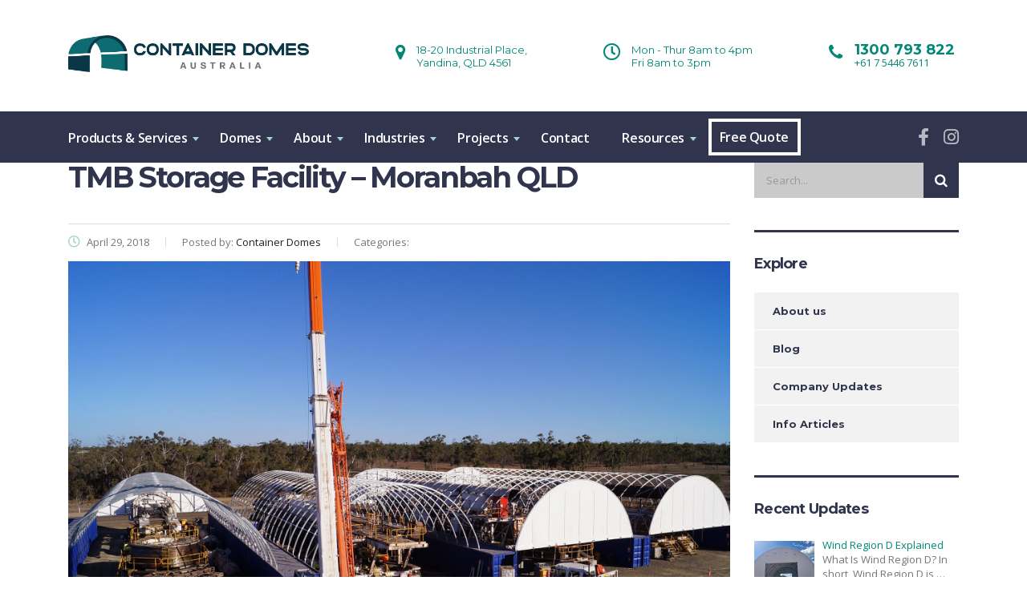

--- FILE ---
content_type: text/html; charset=UTF-8
request_url: https://containerdomes.com.au/portfolio/tmb-storage-facility-moranbah-qld/
body_size: 28570
content:
<!DOCTYPE html>
<html lang="en-AU" prefix="og: https://ogp.me/ns#">
<head>
    <meta charset="UTF-8">
    <meta name="viewport" content="width=device-width, initial-scale=1">
    <link rel="profile" href="http://gmpg.org/xfn/11">
    <link rel="pingback" href="https://containerdomes.com.au/xmlrpc.php">
    
<!-- Search Engine Optimisation by Rank Math PRO - https://rankmath.com/ -->
<title>TMB Storage Facility - Moranbah QLD - Container Domes Australia</title>
<link data-rocket-prefetch href="https://fonts.googleapis.com" rel="dns-prefetch">
<link data-rocket-prefetch href="https://www.clarity.ms" rel="dns-prefetch">
<link data-rocket-prefetch href="https://scripts.clarity.ms" rel="dns-prefetch">
<link data-rocket-prefetch href="https://www.googletagmanager.com" rel="dns-prefetch">
<link data-rocket-prefetch href="https://connect.facebook.net" rel="dns-prefetch">
<link data-rocket-prefetch href="https://www.google-analytics.com" rel="dns-prefetch">
<link data-rocket-prefetch href="https://www.facebook.com" rel="dns-prefetch">
<link data-rocket-prefetch href="https://trkcall.com" rel="dns-prefetch">
<link data-rocket-preload as="style" href="https://fonts.googleapis.com/css?family=Open%20Sans%3A400%2C300%2C300italic%2C400italic%2C600%2C600italic%2C700%2C700italic%2C800%2C800italic%26amp%3Bsubset%3Dlatin%2Cgreek%2Cgreek-ext%2Cvietnamese%2Ccyrillic-ext%2Clatin-ext%2Ccyrillic%7CMontserrat%3A400%2C700&#038;display=swap" rel="preload">
<link href="https://fonts.googleapis.com/css?family=Open%20Sans%3A400%2C300%2C300italic%2C400italic%2C600%2C600italic%2C700%2C700italic%2C800%2C800italic%26amp%3Bsubset%3Dlatin%2Cgreek%2Cgreek-ext%2Cvietnamese%2Ccyrillic-ext%2Clatin-ext%2Ccyrillic%7CMontserrat%3A400%2C700&#038;display=swap" media="print" onload="this.media=&#039;all&#039;" rel="stylesheet">
<noscript data-wpr-hosted-gf-parameters=""><link rel="stylesheet" href="https://fonts.googleapis.com/css?family=Open%20Sans%3A400%2C300%2C300italic%2C400italic%2C600%2C600italic%2C700%2C700italic%2C800%2C800italic%26amp%3Bsubset%3Dlatin%2Cgreek%2Cgreek-ext%2Cvietnamese%2Ccyrillic-ext%2Clatin-ext%2Ccyrillic%7CMontserrat%3A400%2C700&#038;display=swap"></noscript><link rel="preload" data-rocket-preload as="image" href="https://containerdomes.com.au/wp-content/uploads/2018/04/multi-shelter-container-dome-anglo-american-4.jpg" imagesrcset="https://containerdomes.com.au/wp-content/uploads/2018/04/multi-shelter-container-dome-anglo-american-4.jpg 1920w, https://containerdomes.com.au/wp-content/uploads/2018/04/multi-shelter-container-dome-anglo-american-4-300x199.jpg 300w, https://containerdomes.com.au/wp-content/uploads/2018/04/multi-shelter-container-dome-anglo-american-4-768x510.jpg 768w, https://containerdomes.com.au/wp-content/uploads/2018/04/multi-shelter-container-dome-anglo-american-4-1024x681.jpg 1024w" imagesizes="(max-width: 1920px) 100vw, 1920px" fetchpriority="high">
<meta name="robots" content="follow, noindex"/>
<meta property="og:locale" content="en_US" />
<meta property="og:type" content="article" />
<meta property="og:title" content="TMB Storage Facility - Moranbah QLD - Container Domes Australia" />
<meta property="og:url" content="https://containerdomes.com.au/portfolio/tmb-storage-facility-moranbah-qld/" />
<meta property="og:site_name" content="Container Domes Australia" />
<meta property="article:publisher" content="https://www.facebook.com/pages/Container-Domes-Australia/717317808340932" />
<meta property="og:updated_time" content="2018-05-10T13:25:16+10:00" />
<meta property="og:image" content="https://containerdomes.com.au/wp-content/uploads/2018/04/multi-shelter-container-dome-anglo-american-4.jpg" />
<meta property="og:image:secure_url" content="https://containerdomes.com.au/wp-content/uploads/2018/04/multi-shelter-container-dome-anglo-american-4.jpg" />
<meta property="og:image:width" content="1920" />
<meta property="og:image:height" content="1276" />
<meta property="og:image:alt" content="Large dome structures under construction outdoors." />
<meta property="og:image:type" content="image/jpeg" />
<meta name="twitter:card" content="summary_large_image" />
<meta name="twitter:title" content="TMB Storage Facility - Moranbah QLD - Container Domes Australia" />
<meta name="twitter:site" content="@ContainerDomes" />
<meta name="twitter:creator" content="@ContainerDomes" />
<meta name="twitter:image" content="https://containerdomes.com.au/wp-content/uploads/2018/04/multi-shelter-container-dome-anglo-american-4.jpg" />
<!-- /Rank Math WordPress SEO plugin -->

<link rel='dns-prefetch' href='//fonts.googleapis.com' />
<link href='https://fonts.gstatic.com' crossorigin rel='preconnect' />
<link rel="alternate" title="oEmbed (JSON)" type="application/json+oembed" href="https://containerdomes.com.au/wp-json/oembed/1.0/embed?url=https%3A%2F%2Fcontainerdomes.com.au%2Fportfolio%2Ftmb-storage-facility-moranbah-qld%2F" />
<link rel="alternate" title="oEmbed (XML)" type="text/xml+oembed" href="https://containerdomes.com.au/wp-json/oembed/1.0/embed?url=https%3A%2F%2Fcontainerdomes.com.au%2Fportfolio%2Ftmb-storage-facility-moranbah-qld%2F&#038;format=xml" />
<style id='wp-img-auto-sizes-contain-inline-css' type='text/css'>
img:is([sizes=auto i],[sizes^="auto," i]){contain-intrinsic-size:3000px 1500px}
/*# sourceURL=wp-img-auto-sizes-contain-inline-css */
</style>
<style id='wp-block-library-inline-css' type='text/css'>
:root{--wp-block-synced-color:#7a00df;--wp-block-synced-color--rgb:122,0,223;--wp-bound-block-color:var(--wp-block-synced-color);--wp-editor-canvas-background:#ddd;--wp-admin-theme-color:#007cba;--wp-admin-theme-color--rgb:0,124,186;--wp-admin-theme-color-darker-10:#006ba1;--wp-admin-theme-color-darker-10--rgb:0,107,160.5;--wp-admin-theme-color-darker-20:#005a87;--wp-admin-theme-color-darker-20--rgb:0,90,135;--wp-admin-border-width-focus:2px}@media (min-resolution:192dpi){:root{--wp-admin-border-width-focus:1.5px}}.wp-element-button{cursor:pointer}:root .has-very-light-gray-background-color{background-color:#eee}:root .has-very-dark-gray-background-color{background-color:#313131}:root .has-very-light-gray-color{color:#eee}:root .has-very-dark-gray-color{color:#313131}:root .has-vivid-green-cyan-to-vivid-cyan-blue-gradient-background{background:linear-gradient(135deg,#00d084,#0693e3)}:root .has-purple-crush-gradient-background{background:linear-gradient(135deg,#34e2e4,#4721fb 50%,#ab1dfe)}:root .has-hazy-dawn-gradient-background{background:linear-gradient(135deg,#faaca8,#dad0ec)}:root .has-subdued-olive-gradient-background{background:linear-gradient(135deg,#fafae1,#67a671)}:root .has-atomic-cream-gradient-background{background:linear-gradient(135deg,#fdd79a,#004a59)}:root .has-nightshade-gradient-background{background:linear-gradient(135deg,#330968,#31cdcf)}:root .has-midnight-gradient-background{background:linear-gradient(135deg,#020381,#2874fc)}:root{--wp--preset--font-size--normal:16px;--wp--preset--font-size--huge:42px}.has-regular-font-size{font-size:1em}.has-larger-font-size{font-size:2.625em}.has-normal-font-size{font-size:var(--wp--preset--font-size--normal)}.has-huge-font-size{font-size:var(--wp--preset--font-size--huge)}.has-text-align-center{text-align:center}.has-text-align-left{text-align:left}.has-text-align-right{text-align:right}.has-fit-text{white-space:nowrap!important}#end-resizable-editor-section{display:none}.aligncenter{clear:both}.items-justified-left{justify-content:flex-start}.items-justified-center{justify-content:center}.items-justified-right{justify-content:flex-end}.items-justified-space-between{justify-content:space-between}.screen-reader-text{border:0;clip-path:inset(50%);height:1px;margin:-1px;overflow:hidden;padding:0;position:absolute;width:1px;word-wrap:normal!important}.screen-reader-text:focus{background-color:#ddd;clip-path:none;color:#444;display:block;font-size:1em;height:auto;left:5px;line-height:normal;padding:15px 23px 14px;text-decoration:none;top:5px;width:auto;z-index:100000}html :where(.has-border-color){border-style:solid}html :where([style*=border-top-color]){border-top-style:solid}html :where([style*=border-right-color]){border-right-style:solid}html :where([style*=border-bottom-color]){border-bottom-style:solid}html :where([style*=border-left-color]){border-left-style:solid}html :where([style*=border-width]){border-style:solid}html :where([style*=border-top-width]){border-top-style:solid}html :where([style*=border-right-width]){border-right-style:solid}html :where([style*=border-bottom-width]){border-bottom-style:solid}html :where([style*=border-left-width]){border-left-style:solid}html :where(img[class*=wp-image-]){height:auto;max-width:100%}:where(figure){margin:0 0 1em}html :where(.is-position-sticky){--wp-admin--admin-bar--position-offset:var(--wp-admin--admin-bar--height,0px)}@media screen and (max-width:600px){html :where(.is-position-sticky){--wp-admin--admin-bar--position-offset:0px}}

/*# sourceURL=wp-block-library-inline-css */
</style><style id='wp-block-columns-inline-css' type='text/css'>
.wp-block-columns{box-sizing:border-box;display:flex;flex-wrap:wrap!important}@media (min-width:782px){.wp-block-columns{flex-wrap:nowrap!important}}.wp-block-columns{align-items:normal!important}.wp-block-columns.are-vertically-aligned-top{align-items:flex-start}.wp-block-columns.are-vertically-aligned-center{align-items:center}.wp-block-columns.are-vertically-aligned-bottom{align-items:flex-end}@media (max-width:781px){.wp-block-columns:not(.is-not-stacked-on-mobile)>.wp-block-column{flex-basis:100%!important}}@media (min-width:782px){.wp-block-columns:not(.is-not-stacked-on-mobile)>.wp-block-column{flex-basis:0;flex-grow:1}.wp-block-columns:not(.is-not-stacked-on-mobile)>.wp-block-column[style*=flex-basis]{flex-grow:0}}.wp-block-columns.is-not-stacked-on-mobile{flex-wrap:nowrap!important}.wp-block-columns.is-not-stacked-on-mobile>.wp-block-column{flex-basis:0;flex-grow:1}.wp-block-columns.is-not-stacked-on-mobile>.wp-block-column[style*=flex-basis]{flex-grow:0}:where(.wp-block-columns){margin-bottom:1.75em}:where(.wp-block-columns.has-background){padding:1.25em 2.375em}.wp-block-column{flex-grow:1;min-width:0;overflow-wrap:break-word;word-break:break-word}.wp-block-column.is-vertically-aligned-top{align-self:flex-start}.wp-block-column.is-vertically-aligned-center{align-self:center}.wp-block-column.is-vertically-aligned-bottom{align-self:flex-end}.wp-block-column.is-vertically-aligned-stretch{align-self:stretch}.wp-block-column.is-vertically-aligned-bottom,.wp-block-column.is-vertically-aligned-center,.wp-block-column.is-vertically-aligned-top{width:100%}
/*# sourceURL=https://containerdomes.com.au/wp-includes/blocks/columns/style.min.css */
</style>
<style id='wp-block-group-inline-css' type='text/css'>
.wp-block-group{box-sizing:border-box}:where(.wp-block-group.wp-block-group-is-layout-constrained){position:relative}
/*# sourceURL=https://containerdomes.com.au/wp-includes/blocks/group/style.min.css */
</style>
<style id='global-styles-inline-css' type='text/css'>
:root{--wp--preset--aspect-ratio--square: 1;--wp--preset--aspect-ratio--4-3: 4/3;--wp--preset--aspect-ratio--3-4: 3/4;--wp--preset--aspect-ratio--3-2: 3/2;--wp--preset--aspect-ratio--2-3: 2/3;--wp--preset--aspect-ratio--16-9: 16/9;--wp--preset--aspect-ratio--9-16: 9/16;--wp--preset--color--black: #000000;--wp--preset--color--cyan-bluish-gray: #abb8c3;--wp--preset--color--white: #ffffff;--wp--preset--color--pale-pink: #f78da7;--wp--preset--color--vivid-red: #cf2e2e;--wp--preset--color--luminous-vivid-orange: #ff6900;--wp--preset--color--luminous-vivid-amber: #fcb900;--wp--preset--color--light-green-cyan: #7bdcb5;--wp--preset--color--vivid-green-cyan: #00d084;--wp--preset--color--pale-cyan-blue: #8ed1fc;--wp--preset--color--vivid-cyan-blue: #0693e3;--wp--preset--color--vivid-purple: #9b51e0;--wp--preset--gradient--vivid-cyan-blue-to-vivid-purple: linear-gradient(135deg,rgb(6,147,227) 0%,rgb(155,81,224) 100%);--wp--preset--gradient--light-green-cyan-to-vivid-green-cyan: linear-gradient(135deg,rgb(122,220,180) 0%,rgb(0,208,130) 100%);--wp--preset--gradient--luminous-vivid-amber-to-luminous-vivid-orange: linear-gradient(135deg,rgb(252,185,0) 0%,rgb(255,105,0) 100%);--wp--preset--gradient--luminous-vivid-orange-to-vivid-red: linear-gradient(135deg,rgb(255,105,0) 0%,rgb(207,46,46) 100%);--wp--preset--gradient--very-light-gray-to-cyan-bluish-gray: linear-gradient(135deg,rgb(238,238,238) 0%,rgb(169,184,195) 100%);--wp--preset--gradient--cool-to-warm-spectrum: linear-gradient(135deg,rgb(74,234,220) 0%,rgb(151,120,209) 20%,rgb(207,42,186) 40%,rgb(238,44,130) 60%,rgb(251,105,98) 80%,rgb(254,248,76) 100%);--wp--preset--gradient--blush-light-purple: linear-gradient(135deg,rgb(255,206,236) 0%,rgb(152,150,240) 100%);--wp--preset--gradient--blush-bordeaux: linear-gradient(135deg,rgb(254,205,165) 0%,rgb(254,45,45) 50%,rgb(107,0,62) 100%);--wp--preset--gradient--luminous-dusk: linear-gradient(135deg,rgb(255,203,112) 0%,rgb(199,81,192) 50%,rgb(65,88,208) 100%);--wp--preset--gradient--pale-ocean: linear-gradient(135deg,rgb(255,245,203) 0%,rgb(182,227,212) 50%,rgb(51,167,181) 100%);--wp--preset--gradient--electric-grass: linear-gradient(135deg,rgb(202,248,128) 0%,rgb(113,206,126) 100%);--wp--preset--gradient--midnight: linear-gradient(135deg,rgb(2,3,129) 0%,rgb(40,116,252) 100%);--wp--preset--font-size--small: 13px;--wp--preset--font-size--medium: 20px;--wp--preset--font-size--large: 36px;--wp--preset--font-size--x-large: 42px;--wp--preset--spacing--20: 0.44rem;--wp--preset--spacing--30: 0.67rem;--wp--preset--spacing--40: 1rem;--wp--preset--spacing--50: 1.5rem;--wp--preset--spacing--60: 2.25rem;--wp--preset--spacing--70: 3.38rem;--wp--preset--spacing--80: 5.06rem;--wp--preset--shadow--natural: 6px 6px 9px rgba(0, 0, 0, 0.2);--wp--preset--shadow--deep: 12px 12px 50px rgba(0, 0, 0, 0.4);--wp--preset--shadow--sharp: 6px 6px 0px rgba(0, 0, 0, 0.2);--wp--preset--shadow--outlined: 6px 6px 0px -3px rgb(255, 255, 255), 6px 6px rgb(0, 0, 0);--wp--preset--shadow--crisp: 6px 6px 0px rgb(0, 0, 0);}:where(.is-layout-flex){gap: 0.5em;}:where(.is-layout-grid){gap: 0.5em;}body .is-layout-flex{display: flex;}.is-layout-flex{flex-wrap: wrap;align-items: center;}.is-layout-flex > :is(*, div){margin: 0;}body .is-layout-grid{display: grid;}.is-layout-grid > :is(*, div){margin: 0;}:where(.wp-block-columns.is-layout-flex){gap: 2em;}:where(.wp-block-columns.is-layout-grid){gap: 2em;}:where(.wp-block-post-template.is-layout-flex){gap: 1.25em;}:where(.wp-block-post-template.is-layout-grid){gap: 1.25em;}.has-black-color{color: var(--wp--preset--color--black) !important;}.has-cyan-bluish-gray-color{color: var(--wp--preset--color--cyan-bluish-gray) !important;}.has-white-color{color: var(--wp--preset--color--white) !important;}.has-pale-pink-color{color: var(--wp--preset--color--pale-pink) !important;}.has-vivid-red-color{color: var(--wp--preset--color--vivid-red) !important;}.has-luminous-vivid-orange-color{color: var(--wp--preset--color--luminous-vivid-orange) !important;}.has-luminous-vivid-amber-color{color: var(--wp--preset--color--luminous-vivid-amber) !important;}.has-light-green-cyan-color{color: var(--wp--preset--color--light-green-cyan) !important;}.has-vivid-green-cyan-color{color: var(--wp--preset--color--vivid-green-cyan) !important;}.has-pale-cyan-blue-color{color: var(--wp--preset--color--pale-cyan-blue) !important;}.has-vivid-cyan-blue-color{color: var(--wp--preset--color--vivid-cyan-blue) !important;}.has-vivid-purple-color{color: var(--wp--preset--color--vivid-purple) !important;}.has-black-background-color{background-color: var(--wp--preset--color--black) !important;}.has-cyan-bluish-gray-background-color{background-color: var(--wp--preset--color--cyan-bluish-gray) !important;}.has-white-background-color{background-color: var(--wp--preset--color--white) !important;}.has-pale-pink-background-color{background-color: var(--wp--preset--color--pale-pink) !important;}.has-vivid-red-background-color{background-color: var(--wp--preset--color--vivid-red) !important;}.has-luminous-vivid-orange-background-color{background-color: var(--wp--preset--color--luminous-vivid-orange) !important;}.has-luminous-vivid-amber-background-color{background-color: var(--wp--preset--color--luminous-vivid-amber) !important;}.has-light-green-cyan-background-color{background-color: var(--wp--preset--color--light-green-cyan) !important;}.has-vivid-green-cyan-background-color{background-color: var(--wp--preset--color--vivid-green-cyan) !important;}.has-pale-cyan-blue-background-color{background-color: var(--wp--preset--color--pale-cyan-blue) !important;}.has-vivid-cyan-blue-background-color{background-color: var(--wp--preset--color--vivid-cyan-blue) !important;}.has-vivid-purple-background-color{background-color: var(--wp--preset--color--vivid-purple) !important;}.has-black-border-color{border-color: var(--wp--preset--color--black) !important;}.has-cyan-bluish-gray-border-color{border-color: var(--wp--preset--color--cyan-bluish-gray) !important;}.has-white-border-color{border-color: var(--wp--preset--color--white) !important;}.has-pale-pink-border-color{border-color: var(--wp--preset--color--pale-pink) !important;}.has-vivid-red-border-color{border-color: var(--wp--preset--color--vivid-red) !important;}.has-luminous-vivid-orange-border-color{border-color: var(--wp--preset--color--luminous-vivid-orange) !important;}.has-luminous-vivid-amber-border-color{border-color: var(--wp--preset--color--luminous-vivid-amber) !important;}.has-light-green-cyan-border-color{border-color: var(--wp--preset--color--light-green-cyan) !important;}.has-vivid-green-cyan-border-color{border-color: var(--wp--preset--color--vivid-green-cyan) !important;}.has-pale-cyan-blue-border-color{border-color: var(--wp--preset--color--pale-cyan-blue) !important;}.has-vivid-cyan-blue-border-color{border-color: var(--wp--preset--color--vivid-cyan-blue) !important;}.has-vivid-purple-border-color{border-color: var(--wp--preset--color--vivid-purple) !important;}.has-vivid-cyan-blue-to-vivid-purple-gradient-background{background: var(--wp--preset--gradient--vivid-cyan-blue-to-vivid-purple) !important;}.has-light-green-cyan-to-vivid-green-cyan-gradient-background{background: var(--wp--preset--gradient--light-green-cyan-to-vivid-green-cyan) !important;}.has-luminous-vivid-amber-to-luminous-vivid-orange-gradient-background{background: var(--wp--preset--gradient--luminous-vivid-amber-to-luminous-vivid-orange) !important;}.has-luminous-vivid-orange-to-vivid-red-gradient-background{background: var(--wp--preset--gradient--luminous-vivid-orange-to-vivid-red) !important;}.has-very-light-gray-to-cyan-bluish-gray-gradient-background{background: var(--wp--preset--gradient--very-light-gray-to-cyan-bluish-gray) !important;}.has-cool-to-warm-spectrum-gradient-background{background: var(--wp--preset--gradient--cool-to-warm-spectrum) !important;}.has-blush-light-purple-gradient-background{background: var(--wp--preset--gradient--blush-light-purple) !important;}.has-blush-bordeaux-gradient-background{background: var(--wp--preset--gradient--blush-bordeaux) !important;}.has-luminous-dusk-gradient-background{background: var(--wp--preset--gradient--luminous-dusk) !important;}.has-pale-ocean-gradient-background{background: var(--wp--preset--gradient--pale-ocean) !important;}.has-electric-grass-gradient-background{background: var(--wp--preset--gradient--electric-grass) !important;}.has-midnight-gradient-background{background: var(--wp--preset--gradient--midnight) !important;}.has-small-font-size{font-size: var(--wp--preset--font-size--small) !important;}.has-medium-font-size{font-size: var(--wp--preset--font-size--medium) !important;}.has-large-font-size{font-size: var(--wp--preset--font-size--large) !important;}.has-x-large-font-size{font-size: var(--wp--preset--font-size--x-large) !important;}
:where(.wp-block-columns.is-layout-flex){gap: 2em;}:where(.wp-block-columns.is-layout-grid){gap: 2em;}
/*# sourceURL=global-styles-inline-css */
</style>
<style id='core-block-supports-inline-css' type='text/css'>
.wp-container-core-columns-is-layout-9d6595d7{flex-wrap:nowrap;}
/*# sourceURL=core-block-supports-inline-css */
</style>

<style id='classic-theme-styles-inline-css' type='text/css'>
/*! This file is auto-generated */
.wp-block-button__link{color:#fff;background-color:#32373c;border-radius:9999px;box-shadow:none;text-decoration:none;padding:calc(.667em + 2px) calc(1.333em + 2px);font-size:1.125em}.wp-block-file__button{background:#32373c;color:#fff;text-decoration:none}
/*# sourceURL=/wp-includes/css/classic-themes.min.css */
</style>
<link data-minify="1" rel='stylesheet' id='stm-stm-css' href='https://containerdomes.com.au/wp-content/cache/min/1/wp-content/uploads/stm_fonts/stm/stm.css?ver=1769496661' type='text/css' media='all' />
<link data-minify="1" rel='stylesheet' id='jquery-smooth-scroll-css' href='https://containerdomes.com.au/wp-content/cache/background-css/1/containerdomes.com.au/wp-content/cache/min/1/wp-content/plugins/jquery-smooth-scroll/css/style.css?ver=1769496661&wpr_t=1769772337' type='text/css' media='all' />
<link data-minify="1" rel='stylesheet' id='bootstrap-css' href='https://containerdomes.com.au/wp-content/cache/min/1/wp-content/themes/consulting/assets/css/bootstrap.min.css?ver=1769496661' type='text/css' media='all' />
<link data-minify="1" rel='stylesheet' id='consulting-style-css' href='https://containerdomes.com.au/wp-content/cache/min/1/wp-content/themes/consulting/style.css?ver=1769496661' type='text/css' media='all' />
<link data-minify="1" rel='stylesheet' id='consulting-layout-css' href='https://containerdomes.com.au/wp-content/cache/background-css/1/containerdomes.com.au/wp-content/cache/min/1/wp-content/themes/consulting/assets/css/layouts/layout_4/main.css?ver=1769496661&wpr_t=1769772337' type='text/css' media='all' />
<style id='consulting-layout-inline-css' type='text/css'>
.page_title{ background-repeat: no-repeat !important; background-image: var(--wpr-bg-1d8e3822-fa59-4afd-bc1a-88a80390b836) !important; }.mtc, .mtc_h:hover{
					color: #30344d!important
				}.stc, .stc_h:hover{
					color: #038875!important
				}.ttc, .ttc_h:hover{
					color: #a5d4ce!important
				}.mbc, .mbc_h:hover, .stm-search .stm_widget_search button{
					background-color: #30344d!important
				}.sbc, .sbc_h:hover{
					background-color: #038875!important
				}.tbc, .tbc_h:hover{
					background-color: #a5d4ce!important
				}.mbdc, .mbdc_h:hover{
					border-color: #30344d!important
				}.sbdc, .sbdc_h:hover{
					border-color: #038875!important
				}.tbdc, .tbdc_h:hover{
					border-color: #a5d4ce!important
				}.topbar-banner.off-banner { /background-color: #30334d; } .topbar-banner.off-banner .topbar-banner-container { color: #fff; font-size: 18px; } body .logo a img, #footer .widgets_row .footer_logo a img { object-fit: contain; } body .wp-block-video { margin: 1em 250px; } body.post-type-archive-stm_works div#main { padding-top: 40px; } body.single-post .wpb_text_column ul li { font-size: 16px; line-height: 23px; padding-left: 20px; } body.single-post .wpb_text_column ul li:before { content: "\f101"; transform: none; font-size: 14px; left: 5px; top: 5px; } .zw-special-list.zw-list { padding-left: 15px; } .backstretch { width: 100% !important; height: 100% !important; } .backstretch img { width: 100% !important; height: 100% !important; object-fit: cover !important; top: 0 !important; left: 0 !important; } .comment-body .comment-text ul li, .wpb_text_column ul li { font-family: "Open Sans",sans-serif; } body .top_nav .top_nav_wrapper > ul > li.current_page_item > a, body .top_nav .top_nav_wrapper > ul > li.current-menu-ancestor > a, body .top_nav .top_nav_wrapper > ul > li.current-menu-parent > a, body .top_nav .top_nav_wrapper > ul > li.current_page_parent > a, body .top_nav .top_nav_wrapper > ul > li.current_page_ancestor > a, body .top_nav .main_menu_nav > ul > li.current_page_item > a, body .top_nav .main_menu_nav > ul > li.current-menu-ancestor > a, body .top_nav .main_menu_nav > ul > li.current-menu-parent > a, body .top_nav .main_menu_nav > ul > li.current_page_parent > a, body .top_nav .main_menu_nav > ul > li.current_page_ancestor > a, body .top_nav .top_nav_wrapper > ul > li:hover > a, body .top_nav .main_menu_nav > ul > li:hover > a { color: #a5d4ce !important; } body #menu-main-header .featured a:hover { border-color: #a5d4ce } body.header_style_4 .top_nav .top_nav_wrapper>ul>li.current-menu-item>a { color: #a5d4ce !important; } ul>li#menu-item-1846.menu-item-has-children>a:after { display: block !important; content: ""; position: absolute; top: 50%; right: 6px; width: 0; height: 0; border-width: 5px 4px 0; border-style: solid; border-color: #a5d4ce transparent transparent; } .blog .posts_grid .post_thumbnail a::before, .blog .posts_grid .post_thumbnail a::after { display: none; } .single-post .wpb_text_column p, .post-excerpt { font-size: 16px; } .single-post .wpb_text_column figure.wp-block-image { margin: 0; } .single-post div#main { margin-top: 30px; } .grecaptcha-badge { visibility: hidden; } body.header_style_4 .header_top { padding: 30px 0 22px; } body.header_style_3 .header_top { padding: 30px 0 30px; } .text-shadow { text-shadow: 1px 1px 20px rgba(255,255,255,.5); } .vc_row.vc_row-flex {display: flex !important;} @media (max-width:767px) { .vc_hidden-xs { display:none !important; visibility: hidden !important; height: 0px !important; padding: 0px !important; margin: 0px !important; } } @media (min-width:768px) and (max-width:991px) { .vc_hidden-sm { display:none !important; visibility: hidden !important; height: 0px !important; padding: 0px !important; margin: 0px !important; } } @media (min-width:992px) and (max-width:1199px) { .vc_hidden-md { display:none !important; visibility: hidden !important; height: 0px !important; padding: 0px !important; margin: 0px !important; } } @media (min-width:1200px) { .vc_hidden-lg { display:none !important; visibility: hidden !important; height: 0px !important; padding: 0px !important; margin: 0px !important; } } /* Header Customisation */ body.header_style_4 .header_top { padding: 30px 0 22px !important; } body.header_style_4 .header_top .icon_text { padding: 24px 5px 0 5px !important; } #menu-main-header .featured a { padding: 11px 11px 11px 10px; margin: 9px; height: auto; border: 4px solid #fff; } #menu-main-header .featured a:hover, #menu-main-header .featured.current_page_item a { border: 4px solid #003745; } /* Header Mobile Fix */ @media only screen and (min-width: 1200px) { body.header_style_4 .header_top .icon_text { margin-left: 85px !important; } } @media only screen and (max-width: 1199px) and (min-width: 992px) { .header_socials {display: none; } } @media only screen and (max-width: 991px) { .mobile_header .logo_wrapper { padding: 12px 35px 20px 41px !important; } .header_info .icon_texts .text span { display:none; } .mobile_header .icon_texts { padding: 40px 40px 20px 40px !important; } .mobile_header .top_nav_mobile .main_menu_nav li.current_page_item > a, .mobile_header .top_nav_mobile .main_menu_nav li.current-menu-parent > a, .mobile_header .top_nav_mobile .main_menu_nav li.current-menu-ancestor > a { color: #003745 !important; } } /* Home Page Form Customisation */ div.gform_footer.top_label { text-align: center; } @media only screen and (min-width: 992px) { .home-rotator { height: 550px; } } @media only screen and (min-width: 641px) { .gform_wrapper ul.gform_fields li.gfield { padding-right: 0px !important; } .gform_wrapper { margin: 0px; } .gform_wrapper .top_label li.gfield.gf_left_half, .gform_wrapper .top_label li.gfield.gf_right_half { padding-right: 0px !important; /* 2px */ } #gform_wrapper_2 textarea.small { height: 67px; } } /* #gform_wrapper_2 .top_label li.gfield.gf_right_half { padding-right: 0px !important; } */ /*.wpb_text_column #gform_wrapper_2 ul li. .wpb_text_column #gform_wrapper_3 ul li */ #gform_wrapper_2, .gform_wrapper .ginput_container, .gform_wrapper .gform_fields { padding-top: 0px; padding-bottom: 0px; margin: 0px !important; } .gform_wrapper ul li { padding: 0 13px 0 13px !important; } /* #gform_wrapper_2 ul li.gfield, #gform_wrapper_3 ul li.gfield */ .gform_wrapper ul li.gfield { margin-top: 0px !important; } #gform_wrapper_2 .gfield_label { display: none; } #gform_wrapper_2 .gform_footer { padding: 0; margin: -3px 0 12px 0; } /*#gform_wrapper_2 li.hidden_label input, #gform_wrapper_3 li.hidden_label input */ .gform_wrapper li.hidden_label input, .gform_wrapper li.field_sublabel_hidden_label { margin: 0px !important; } #gform_wrapper_2 .top_label div.ginput_container { margin: 0px !important; } .gform_wrapper input:not([type=radio]):not([type=checkbox]):not([type=submit]):not([type=button]):not([type=image]):not([type=file]) { padding: 16px 30px 15px !important; } .gform_wrapper .gfield_description { /* padding-top: 0px; */ padding: 0 0 5px 0 !important; } .gform_wrapper div.validation_error { padding: 5px 0; } /* Callback Request Customisation */ @media only screen and (min-width: 641px) { #gform_wrapper_3 .top_label { float: right; margin: -75px 0 0 0; } #gform_wrapper_3 div.gform_footer.top_label { text-align: right; width: 50%; } } #gform_wrapper_3 .gform_footer input.button, #gform_wrapper_3 .gform_footer input[type=submit] { width: 100%; padding: 10px 21px; } #gform_wrapper_3 .gform_footer { padding: 12px 0px 0 13px; /* padding: 12px 2px 0 13px; */ } @media only screen and (max-width: 640px) { #gform_wrapper_3 .top_label { margin: -16px 0 0 0; } #gform_wrapper_3 .gform_footer { padding: 12px 0 0 26px; } } .gf_clear, .gf_clear_complex { padding: 0px !important; } .gform_wrapper.gf_browser_chrome span.address_country { margin-top: 0px !important; } .button:hover, .button:focus, .button:active, .woocommerce a.button:hover, .woocommerce a.button:focus, .woocommerce a.button:active, .woocommerce button.button:hover, .woocommerce button.button:focus, .woocommerce button.button:active, .woocommerce input.button:hover, .woocommerce input.button:focus, .woocommerce input.button:active, .woocommerce-cart .wc-proceed-to-checkout a.checkout-button:hover, .woocommerce-cart .wc-proceed-to-checkout a.checkout-button:focus, .woocommerce-cart .wc-proceed-to-checkout a.checkout-button:active, .woocommerce input.button.alt:hover, .woocommerce input.button.alt:focus, .woocommerce input.button.alt:active, .post-password-form input[type="submit"]:hover, .post-password-form input[type="submit"]:focus, .post-password-form input[type="submit"]:active { color: #ffffff !important; background-color: #003745 !important; border-color: #003745 !important; } /* Page CSS */ body #main { padding-bottom: 0px; } .wpb_text_column .wpb_wrapper p { text-align: justify; } .testimonials-float-left .vc_testimonials_carousel_wr { float: left !important; } /* #cta-overlay > :nth-child(1) { background: linear-gradient( rgba(0, 106, 114, 0.50), rgba(0, 106, 114, 0.50)) !important; } */ /* #cta-overlay { background: linear-gradient( rgba(0, 106, 114, 0.50), rgba(0, 106, 114, 0.50)) !important; } */ .top_nav .top_nav_wrapper > ul > li.current_page_item > a, .top_nav .top_nav_wrapper > ul > li.current-menu-ancestor > a, .top_nav .top_nav_wrapper > ul > li.current-menu-parent > a, .top_nav .top_nav_wrapper > ul > li.current_page_parent > a, .top_nav .top_nav_wrapper > ul > li.current_page_ancestor > a, .top_nav .main_menu_nav > ul > li.current_page_item > a, .top_nav .main_menu_nav > ul > li.current-menu-ancestor > a, .top_nav .main_menu_nav > ul > li.current-menu-parent > a, .top_nav .main_menu_nav > ul > li.current_page_parent > a, .top_nav .main_menu_nav > ul > li.current_page_ancestor > a, .top_nav .top_nav_wrapper > ul > li:hover > a, .top_nav .main_menu_nav > ul > li:hover > a { color: #003745 !important; } .vc_row.vc_column-gap-25>.vc_column_container { padding: 0px 12.5px !important; } body .vc_general.vc_btn3.vc_btn3-color-theme_style_2.vc_btn3-style-flat i { color: #ffffff !important; } body .vc_general.vc_btn3.vc_btn3-color-theme_style_2.vc_btn3-style-flat:hover i { color: #006a72 !important; } body .vc_general.vc_btn3.vc_btn3-color-white.vc_btn3-style-flat:hover i { color: #ffffff !important; } /* Projects Section */ .stm_works_wr /* .grid.style_1 */ .stm_works .item { margin: 0 !important; padding: 0 !important; } /* Portfolio */ .full-width-button .vc_btn3 { width: 100% !important; text-align: center !important; } .stm_works_wr.grid_with_filter { width: 100%; padding: 0; margin: 0; } .stm_works_wr.grid_with_filter .item { position: initial; left: auto; top: auto; float: left; } /* General Tweaks */ .short-icon .vc_icon_element-inner { height: 2.5em !important; } .list-text { font-size: 14px; } .no-spacing .vc_grid.vc_row .vc_grid-item { padding: 0px !important; margin: 0px !important; } .greyscale { -webkit-filter: grayscale(70%) !important; filter: grey; } .particles-js-canvas-el { opacity: 0.3; } /* Footer Tweaks */ #footer .widgets_row .footer_text, #footer .widgets_row .textwidget p { opacity: 0.8; } #footer .widgets_row .textwidget h5 { opacity: 0.9; } /* Blog Section Tweaks */ .comments_num { display: none; } .single-post .page_title h1, .single-post .page_title .breadcrumbs, .single-post .page_title h1:after { text-shadow: 0px 0px 10px rgba(255, 255, 255, 0.7); } .single-post .page_title h1:after { background: #222222; } .single-post .page_title { color: #222222 !important; background-color: transparent; background-image: var(--wpr-bg-a3e975b9-a668-4157-a0d5-6530ebac35dc); background-position: 50% 50%; background-repeat: no-repeat; } .stm_post_info .post_thumbnail img { min-width: 100%; } #wpfront-notification-bar a.wpfront-button { text-shadow: none !important; } body #footer .widgets_row .footer_logo { margin-bottom: 15px; } figure.wp-block-table { margin-left: 0; margin-right: 0; } @media (max-width: 600px){ .home h1.consulting-custom-title { font-size: 45px !important; margin-bottom: 0; text-shadow: 2px 2px black; } }
/*# sourceURL=consulting-layout-inline-css */
</style>
<link data-minify="1" rel='stylesheet' id='child-style-css' href='https://containerdomes.com.au/wp-content/cache/min/1/wp-content/themes/consulting-child/style.css?ver=1769496661' type='text/css' media='all' />
<link rel='stylesheet' id='vc_font_awesome_5_shims-css' href='https://containerdomes.com.au/wp-content/plugins/js_composer/assets/lib/vendor/node_modules/@fortawesome/fontawesome-free/css/v4-shims.min.css' type='text/css' media='all' />
<style id='vc_font_awesome_5_shims-inline-css' type='text/css'>
body #wrapper .fa.fa-facebook{font-family:'Font Awesome 5 Brands' !important;}
/*# sourceURL=vc_font_awesome_5_shims-inline-css */
</style>
<link data-minify="1" rel='stylesheet' id='vc_font_awesome_5-css' href='https://containerdomes.com.au/wp-content/cache/min/1/wp-content/plugins/js_composer/assets/lib/vendor/node_modules/@fortawesome/fontawesome-free/css/all.min.css?ver=1769496661' type='text/css' media='all' />
<style id='vc_font_awesome_5-inline-css' type='text/css'>
body #wrapper .fa.fa-map-marker{font-family:'FontAwesome' !important;} body .fa.fa-map-marker:before{content:"\f041"}
/*# sourceURL=vc_font_awesome_5-inline-css */
</style>
<link data-minify="1" rel='stylesheet' id='font-awesome-css' href='https://containerdomes.com.au/wp-content/cache/min/1/wp-content/themes/consulting/assets/css/font-awesome.min.css?ver=1769496661' type='text/css' media='all' />
<link rel='stylesheet' id='select2-css' href='https://containerdomes.com.au/wp-content/themes/consulting/assets/css/select2.min.css' type='text/css' media='all' />
<link data-minify="1" rel='stylesheet' id='header_builder-css' href='https://containerdomes.com.au/wp-content/cache/min/1/wp-content/themes/consulting/assets/css/header_builder.css?ver=1769496661' type='text/css' media='all' />

<link data-minify="1" rel='stylesheet' id='consulting-global-styles-css' href='https://containerdomes.com.au/wp-content/cache/background-css/1/containerdomes.com.au/wp-content/cache/min/1/wp-content/themes/consulting/assets/css/layouts/global_styles/main.css?ver=1769496661&wpr_t=1769772337' type='text/css' media='all' />
<style id='consulting-global-styles-inline-css' type='text/css'>

    
        .elementor-widget-video .eicon-play {
            border-color: #a5d4ce;
            background-color: #a5d4ce;
        }

        .elementor-widget-wp-widget-nav_menu ul li,
        .elementor-widget-wp-widget-nav_menu ul li a {
            color: #30344d;
        }

        .elementor-widget-wp-widget-nav_menu ul li.current-cat:hover>a,
        .elementor-widget-wp-widget-nav_menu ul li.current-cat>a,
        .elementor-widget-wp-widget-nav_menu ul li.current-menu-item:hover>a,
        .elementor-widget-wp-widget-nav_menu ul li.current-menu-item>a,
        .elementor-widget-wp-widget-nav_menu ul li.current_page_item:hover>a,
        .elementor-widget-wp-widget-nav_menu ul li.current_page_item>a,
        .elementor-widget-wp-widget-nav_menu ul li:hover>a {
            border-left-color: #038875;
        }

        div.elementor-widget-button a.elementor-button,
        div.elementor-widget-button .elementor-button {
            background-color: #30344d;
        }

        div.elementor-widget-button a.elementor-button:hover,
        div.elementor-widget-button .elementor-button:hover {
            background-color: #a5d4ce;
            color: #30344d;
        }

        .elementor-default .elementor-text-editor ul:not(.elementor-editor-element-settings) li:before,
        .elementor-default .elementor-widget-text-editor ul:not(.elementor-editor-element-settings) li:before {
            color: #038875;
        }

        .consulting_elementor_wrapper .elementor-tabs .elementor-tabs-content-wrapper .elementor-tab-mobile-title,
        .consulting_elementor_wrapper .elementor-tabs .elementor-tabs-wrapper .elementor-tab-title {
            background-color: #a5d4ce;
        }

        .consulting_elementor_wrapper .elementor-tabs .elementor-tabs-content-wrapper .elementor-tab-mobile-title,
        .consulting_elementor_wrapper .elementor-tabs .elementor-tabs-wrapper .elementor-tab-title a {
            color: #30344d;
        }

        .consulting_elementor_wrapper .elementor-tabs .elementor-tabs-content-wrapper .elementor-tab-mobile-title.elementor-active,
        .consulting_elementor_wrapper .elementor-tabs .elementor-tabs-wrapper .elementor-tab-title.elementor-active {
            background-color: #30344d;
        }

        .consulting_elementor_wrapper .elementor-tabs .elementor-tabs-content-wrapper .elementor-tab-mobile-title.elementor-active,
        .consulting_elementor_wrapper .elementor-tabs .elementor-tabs-wrapper .elementor-tab-title.elementor-active a {
            color: #a5d4ce;
        }

        .radial-progress .circle .mask .fill {
            background-color: #a5d4ce;
        }

    

    
/*# sourceURL=consulting-global-styles-inline-css */
</style>
<link data-minify="1" rel='stylesheet' id='recent-posts-widget-with-thumbnails-public-style-css' href='https://containerdomes.com.au/wp-content/cache/min/1/wp-content/plugins/recent-posts-widget-with-thumbnails/public.css?ver=1769496661' type='text/css' media='all' />
<style id='rocket-lazyload-inline-css' type='text/css'>
.rll-youtube-player{position:relative;padding-bottom:56.23%;height:0;overflow:hidden;max-width:100%;}.rll-youtube-player:focus-within{outline: 2px solid currentColor;outline-offset: 5px;}.rll-youtube-player iframe{position:absolute;top:0;left:0;width:100%;height:100%;z-index:100;background:0 0}.rll-youtube-player img{bottom:0;display:block;left:0;margin:auto;max-width:100%;width:100%;position:absolute;right:0;top:0;border:none;height:auto;-webkit-transition:.4s all;-moz-transition:.4s all;transition:.4s all}.rll-youtube-player img:hover{-webkit-filter:brightness(75%)}.rll-youtube-player .play{height:100%;width:100%;left:0;top:0;position:absolute;background:var(--wpr-bg-adeaf1d6-6c31-4081-a34b-2a424566add5) no-repeat center;background-color: transparent !important;cursor:pointer;border:none;}
/*# sourceURL=rocket-lazyload-inline-css */
</style>
<script type="text/javascript" src="https://containerdomes.com.au/wp-includes/js/jquery/jquery.min.js" id="jquery-core-js"></script>
<script type="text/javascript" src="https://containerdomes.com.au/wp-includes/js/jquery/jquery-migrate.min.js" id="jquery-migrate-js"></script>
<script></script><link rel="https://api.w.org/" href="https://containerdomes.com.au/wp-json/" /><link rel='shortlink' href='https://containerdomes.com.au/?p=2879' />
<meta name="apple-mobile-web-app-title" content="Container Domes">
<meta name="application-name" content="Container Domes">
<meta name="msapplication-TileColor" content="#006a72">
<meta name="theme-color" content="#ffffff">

<!-- Google Tag Manager -->
<script>(function(w,d,s,l,i){w[l]=w[l]||[];w[l].push({'gtm.start':
new Date().getTime(),event:'gtm.js'});var f=d.getElementsByTagName(s)[0],
j=d.createElement(s),dl=l!='dataLayer'?'&l='+l:'';j.async=true;j.src=
'https://www.googletagmanager.com/gtm.js?id='+i+dl;f.parentNode.insertBefore(j,f);
})(window,document,'script','dataLayer','GTM-KGW489CC');</script>
<!-- End Google Tag Manager -->

<meta name="facebook-domain-verification" content="l4xp9wl1rjphgakia73y71wn4sn3mr" />


<!-- Google tag (gtag.js) for GA4->
<script async src="https://www.googletagmanager.com/gtag/js?id=G-YWEGGWBVDS"></script>
<script>
  window.dataLayer = window.dataLayer || [];
  function gtag(){dataLayer.push(arguments);}
  gtag('js', new Date());

  gtag('config', 'G-YWEGGWBVDS');
</script>-->        <script type="text/javascript">
            var ajaxurl = 'https://containerdomes.com.au/wp-admin/admin-ajax.php';
            var stm_ajax_load_events = '1fbb85a710';
            var stm_ajax_load_portfolio = '1eed793ab6';
            var stm_ajax_add_event_member_sc = '5604675c39';
            var stm_custom_register = 'aab1411455';
            var stm_get_prices = '5c076aedeb';
            var stm_get_history = '3df86c2ece';
            var consulting_install_plugin = '9fce0312b2';
            var stm_ajax_add_review = 'ce0f9e5ccd';
        </script>
        <meta name="generator" content="Powered by WPBakery Page Builder - drag and drop page builder for WordPress."/>
<link rel="amphtml" href="https://containerdomes.com.au/portfolio/tmb-storage-facility-moranbah-qld/amp/"><link rel="icon" href="https://containerdomes.com.au/wp-content/uploads/2025/08/CDA-Square-500x500-1-50x50.jpg" sizes="32x32" />
<link rel="icon" href="https://containerdomes.com.au/wp-content/uploads/2025/08/CDA-Square-500x500-1-300x300.jpg" sizes="192x192" />
<link rel="apple-touch-icon" href="https://containerdomes.com.au/wp-content/uploads/2025/08/CDA-Square-500x500-1-300x300.jpg" />
<meta name="msapplication-TileImage" content="https://containerdomes.com.au/wp-content/uploads/2025/08/CDA-Square-500x500-1-300x300.jpg" />
<style type="text/css" title="dynamic-css" class="options-output">.top_nav_wr .top_nav .logo a img{width:300px;}.top_nav_wr .top_nav .logo a img{height:100px;}.header_top .logo a{margin-top:0px;}.top_nav_wr .top_nav .logo a{margin-bottom:0px;}#footer .widgets_row .footer_logo a img{width:280px;}#footer .widgets_row .footer_logo a img{height:105px;}</style>
<noscript><style> .wpb_animate_when_almost_visible { opacity: 1; }</style></noscript><noscript><style id="rocket-lazyload-nojs-css">.rll-youtube-player, [data-lazy-src]{display:none !important;}</style></noscript><link data-minify="1" rel='stylesheet' id='js_composer_front-css' href='https://containerdomes.com.au/wp-content/cache/background-css/1/containerdomes.com.au/wp-content/cache/min/1/wp-content/plugins/js_composer/assets/css/js_composer.min.css?ver=1769496661&wpr_t=1769772337' type='text/css' media='all' />
<link data-minify="1" rel='stylesheet' id='sbvcbgslider-style-css' href='https://containerdomes.com.au/wp-content/cache/min/1/wp-content/plugins/sb-background-slider-vc-addon/assets/css/style.css?ver=1769496661' type='text/css' media='all' />
<style id="wpr-lazyload-bg-container"></style><style id="wpr-lazyload-bg-exclusion"></style>
<noscript>
<style id="wpr-lazyload-bg-nostyle">a#scroll-to-top{--wpr-bg-c0d4034b-f0b4-428c-9800-1df9ec876034: url('https://containerdomes.com.au/wp-content/plugins/jquery-smooth-scroll/images/arrow.png');}body.error404{--wpr-bg-8f12caad-fca8-4777-9126-9a19fdae935d: url('https://containerdomes.com.au/wp-content/themes/consulting/assets/css/images/page_404.jpg');}body .vc_separator.type_2{--wpr-bg-d5602b74-bbbb-4b57-9527-eb7e1dd1edf5: url('https://containerdomes.com.au/wp-content/themes/consulting/assets/css/images/pattern_3.png');}.vc_grid-item.services .vc_grid-item-mini{--wpr-bg-1e7f26ff-8ec2-4e8f-a87f-dfe228873fcd: url('https://containerdomes.com.au/wp-content/themes/consulting/assets/css/images/pattern_3.png');}.stm_testimonials .item .testimonial:after{--wpr-bg-d0173a0b-ff11-4f26-9845-4668e0e33fe8: url('https://containerdomes.com.au/wp-content/themes/consulting/assets/css/images/testimonials_before.png');}.posts_grid>ul>li .post_info{--wpr-bg-5b5fe707-9af6-43d3-b88d-6271050d7611: url('https://containerdomes.com.au/wp-content/themes/consulting/assets/css/images/pattern_3.png');}.project_info .project_info_wr:before{--wpr-bg-43cce2ba-a2d1-4ccd-8b29-d478a911b9d7: url('https://containerdomes.com.au/wp-content/themes/consulting/assets/css/images/pattern_4.png');}.project_info .project_info_wr:after{--wpr-bg-912821c4-9e6c-4d40-8088-b1527d12a8d6: url('https://containerdomes.com.au/wp-content/themes/consulting/assets/css/images/pattern_4.png');}.project_grid_wrapper .projects_preloader{--wpr-bg-5b4573c7-5dbd-445e-bd69-16a839b09847: url('https://containerdomes.com.au/wp-content/themes/consulting/assets/css/images/preloader.gif');}.testimonials_carousel.style_2 .item .testimonial:after{--wpr-bg-9e45be40-fe6b-4744-b3b2-2bda95120c46: url('https://containerdomes.com.au/wp-content/themes/consulting/assets/css/images/testimonials_before_2.png');}ul.comment-list .children>li:before{--wpr-bg-7c42320d-0a0c-4140-b71c-675d336a4580: url('https://containerdomes.com.au/wp-content/themes/consulting/assets/css/images/comment_before.png');}body .vc_row.video_overlay.vc_parallax .vc_parallax-inner:before{--wpr-bg-5a7724a4-e6b0-4b61-b0de-dc151a0aaef3: url('https://containerdomes.com.au/wp-content/themes/consulting/assets/css/images/video_overlay.png');}body.boxed_layout.bg_img_1{--wpr-bg-56c55b3a-f23b-4bce-a7d3-34ce4c0b0de2: url('https://containerdomes.com.au/wp-content/themes/consulting/assets/css/images/bg/img_1.jpg');}body.boxed_layout.bg_img_2{--wpr-bg-21501b51-4355-4816-a470-53e65c98ba9f: url('https://containerdomes.com.au/wp-content/themes/consulting/assets/css/images/bg/img_2.jpg');}body.boxed_layout.bg_img_3{--wpr-bg-86ac121b-a478-4289-a8e0-f0b36c873ed5: url('https://containerdomes.com.au/wp-content/themes/consulting/assets/css/images/bg/img_3.png');}body.boxed_layout.bg_img_4{--wpr-bg-22393760-35ba-41af-8f37-077938605e9b: url('https://containerdomes.com.au/wp-content/themes/consulting/assets/css/images/bg/img_4.png');}body .vc_call_to_action{--wpr-bg-ceb1dce8-f88f-4540-85b7-371970218831: url('https://containerdomes.com.au/wp-content/themes/consulting/assets/css/images/stroke.png');}body .vc_call_to_action{--wpr-bg-fd14cd14-e6e4-49bb-8a8f-8ae990b30b28: url('https://containerdomes.com.au/wp-content/themes/consulting/assets/css/images/stroke@2x.png');}.stm_testimonials.style_2 .item .testimonial:after{--wpr-bg-3644ae7a-a472-4217-a226-a685efd69eb1: url('https://containerdomes.com.au/wp-content/themes/consulting/assets/css/images/testimonials_before_2.png');}body .elementor-section.video_overlay .elementor-background-video-container:before{--wpr-bg-b53508bf-d1b2-4791-b7a3-51ec004509f2: url('https://containerdomes.com.au/wp-content/themes/consulting/assets/css/images/video_overlay.png');}.wpb_address_book i.icon,option.wpb_address_book{--wpr-bg-7a5b02a9-97d4-4f05-885c-3f8c1a0e6a5f: url('https://containerdomes.com.au/wp-content/plugins/js_composer/assets/images/icons/address-book.png');}.wpb_alarm_clock i.icon,option.wpb_alarm_clock{--wpr-bg-7dd4f240-b9d2-43e5-9262-902faa4d96f8: url('https://containerdomes.com.au/wp-content/plugins/js_composer/assets/images/icons/alarm-clock.png');}.wpb_anchor i.icon,option.wpb_anchor{--wpr-bg-23fdece0-eb88-413e-83aa-33142371a122: url('https://containerdomes.com.au/wp-content/plugins/js_composer/assets/images/icons/anchor.png');}.wpb_application_image i.icon,option.wpb_application_image{--wpr-bg-a34ea0e1-1590-4795-bb69-a5232b50f2f3: url('https://containerdomes.com.au/wp-content/plugins/js_composer/assets/images/icons/application-image.png');}.wpb_arrow i.icon,option.wpb_arrow{--wpr-bg-95b7b09a-0e4a-40d0-90f3-e860c7d6dbff: url('https://containerdomes.com.au/wp-content/plugins/js_composer/assets/images/icons/arrow.png');}.wpb_asterisk i.icon,option.wpb_asterisk{--wpr-bg-2186acec-fdc4-443c-ac2c-e59911d0246f: url('https://containerdomes.com.au/wp-content/plugins/js_composer/assets/images/icons/asterisk.png');}.wpb_hammer i.icon,option.wpb_hammer{--wpr-bg-65df1fba-3f25-4c71-8d2c-f23cce6c2278: url('https://containerdomes.com.au/wp-content/plugins/js_composer/assets/images/icons/auction-hammer.png');}.wpb_balloon i.icon,option.wpb_balloon{--wpr-bg-11fcd124-15ad-40d9-b199-02d40f0564a0: url('https://containerdomes.com.au/wp-content/plugins/js_composer/assets/images/icons/balloon.png');}.wpb_balloon_buzz i.icon,option.wpb_balloon_buzz{--wpr-bg-55053be8-19b8-4fe0-b492-44708f0f904e: url('https://containerdomes.com.au/wp-content/plugins/js_composer/assets/images/icons/balloon-buzz.png');}.wpb_balloon_facebook i.icon,option.wpb_balloon_facebook{--wpr-bg-6f4f1497-c14b-48dd-a3c5-0b921e147eac: url('https://containerdomes.com.au/wp-content/plugins/js_composer/assets/images/icons/balloon-facebook.png');}.wpb_balloon_twitter i.icon,option.wpb_balloon_twitter{--wpr-bg-0a3b1ff4-f30b-4f6e-8811-47466a8815b6: url('https://containerdomes.com.au/wp-content/plugins/js_composer/assets/images/icons/balloon-twitter.png');}.wpb_battery i.icon,option.wpb_battery{--wpr-bg-859c0174-c794-4cb9-ae0f-a318e6c6b383: url('https://containerdomes.com.au/wp-content/plugins/js_composer/assets/images/icons/battery-full.png');}.wpb_binocular i.icon,option.wpb_binocular{--wpr-bg-1ffd95e1-7fad-4516-a641-6c9085a43110: url('https://containerdomes.com.au/wp-content/plugins/js_composer/assets/images/icons/binocular.png');}.wpb_document_excel i.icon,option.wpb_document_excel{--wpr-bg-f9d53208-0dfb-4797-bfc9-ee52d37fb276: url('https://containerdomes.com.au/wp-content/plugins/js_composer/assets/images/icons/blue-document-excel.png');}.wpb_document_image i.icon,option.wpb_document_image{--wpr-bg-a638d0a9-7371-4f60-aa3d-1be9a02708b7: url('https://containerdomes.com.au/wp-content/plugins/js_composer/assets/images/icons/blue-document-image.png');}.wpb_document_music i.icon,option.wpb_document_music{--wpr-bg-2add087c-0b7b-4ca7-a2fb-5e453d4b3aba: url('https://containerdomes.com.au/wp-content/plugins/js_composer/assets/images/icons/blue-document-music.png');}.wpb_document_office i.icon,option.wpb_document_office{--wpr-bg-96a99e39-7876-4f64-92a2-4b9b097a05f6: url('https://containerdomes.com.au/wp-content/plugins/js_composer/assets/images/icons/blue-document-office.png');}.wpb_document_pdf i.icon,option.wpb_document_pdf{--wpr-bg-95d6ad17-2cb8-43d9-a97e-cba41bd9b61c: url('https://containerdomes.com.au/wp-content/plugins/js_composer/assets/images/icons/blue-document-pdf.png');}.wpb_document_powerpoint i.icon,option.wpb_document_powerpoint{--wpr-bg-cbcb8251-1028-4900-9836-9baf239699ec: url('https://containerdomes.com.au/wp-content/plugins/js_composer/assets/images/icons/blue-document-powerpoint.png');}.wpb_document_word i.icon,option.wpb_document_word{--wpr-bg-47e6c919-19b5-4e29-b5e0-a1b44ab925ae: url('https://containerdomes.com.au/wp-content/plugins/js_composer/assets/images/icons/blue-document-word.png');}.wpb_bookmark i.icon,option.wpb_bookmark{--wpr-bg-1b293d52-74fb-43a5-afaf-8dfd27a43b97: url('https://containerdomes.com.au/wp-content/plugins/js_composer/assets/images/icons/bookmark.png');}.wpb_camcorder i.icon,option.wpb_camcorder{--wpr-bg-e5557c86-1abf-4b91-81d1-9399c796d4f3: url('https://containerdomes.com.au/wp-content/plugins/js_composer/assets/images/icons/camcorder.png');}.wpb_camera i.icon,option.wpb_camera{--wpr-bg-87812dd8-0200-470f-8b65-7bbcad07b9b9: url('https://containerdomes.com.au/wp-content/plugins/js_composer/assets/images/icons/camera.png');}.wpb_chart i.icon,option.wpb_chart{--wpr-bg-2eab3ca1-2e13-418d-86db-1c1e93bf97d8: url('https://containerdomes.com.au/wp-content/plugins/js_composer/assets/images/icons/chart.png');}.wpb_chart_pie i.icon,option.wpb_chart_pie{--wpr-bg-7ce86400-c5a8-409a-b1f2-e71a85f59e07: url('https://containerdomes.com.au/wp-content/plugins/js_composer/assets/images/icons/chart-pie.png');}.wpb_clock i.icon,option.wpb_clock{--wpr-bg-dee83b6c-d18e-4350-a934-622917cab708: url('https://containerdomes.com.au/wp-content/plugins/js_composer/assets/images/icons/clock.png');}.wpb_play i.icon,option.wpb_play{--wpr-bg-b8844b96-3707-474c-9bb7-1f666f8ae480: url('https://containerdomes.com.au/wp-content/plugins/js_composer/assets/images/icons/control.png');}.wpb_fire i.icon,option.wpb_fire{--wpr-bg-e05d3e38-e29e-4ac7-81cf-6bdee59c8856: url('https://containerdomes.com.au/wp-content/plugins/js_composer/assets/images/icons/fire.png');}.wpb_heart i.icon,option.wpb_heart{--wpr-bg-4702644b-4ce2-4105-a167-4aaa58363542: url('https://containerdomes.com.au/wp-content/plugins/js_composer/assets/images/icons/heart.png');}.wpb_mail i.icon,option.wpb_mail{--wpr-bg-ba82178f-40b9-4934-b43a-1f73162418d3: url('https://containerdomes.com.au/wp-content/plugins/js_composer/assets/images/icons/mail.png');}.wpb_shield i.icon,option.wpb_shield{--wpr-bg-44931c67-16ea-4a5a-a23b-3444b1d64b08: url('https://containerdomes.com.au/wp-content/plugins/js_composer/assets/images/icons/plus-shield.png');}.wpb_video i.icon,option.wpb_video{--wpr-bg-7293b90f-7f3c-490e-b315-25fcb2537ecf: url('https://containerdomes.com.au/wp-content/plugins/js_composer/assets/images/icons/video.png');}.vc-spinner::before{--wpr-bg-8d88fed1-c580-4b43-9416-22c0b6ad24cb: url('https://containerdomes.com.au/wp-content/plugins/js_composer/assets/images/spinner.gif');}.vc_pixel_icon-alert{--wpr-bg-9c66383f-9e53-48fb-86ce-5149f09d5b80: url('https://containerdomes.com.au/wp-content/plugins/js_composer/assets/vc/alert.png');}.vc_pixel_icon-info{--wpr-bg-ce8a83bd-9e1c-4fbc-bd74-67b4e38101f5: url('https://containerdomes.com.au/wp-content/plugins/js_composer/assets/vc/info.png');}.vc_pixel_icon-tick{--wpr-bg-89c72d5c-9d61-4ec2-9dcb-378981eef804: url('https://containerdomes.com.au/wp-content/plugins/js_composer/assets/vc/tick.png');}.vc_pixel_icon-explanation{--wpr-bg-b95ba030-c827-4319-b9f8-8a2ab2f70cfe: url('https://containerdomes.com.au/wp-content/plugins/js_composer/assets/vc/exclamation.png');}.vc_pixel_icon-address_book{--wpr-bg-429b7247-e8f6-46cc-a663-b23095e57451: url('https://containerdomes.com.au/wp-content/plugins/js_composer/assets/images/icons/address-book.png');}.vc_pixel_icon-alarm_clock{--wpr-bg-814ba9a1-e93c-4dfa-8678-3a8dfecfa014: url('https://containerdomes.com.au/wp-content/plugins/js_composer/assets/images/icons/alarm-clock.png');}.vc_pixel_icon-anchor{--wpr-bg-b0201fd4-ca83-4cd6-a2dd-877be7eb3ad1: url('https://containerdomes.com.au/wp-content/plugins/js_composer/assets/images/icons/anchor.png');}.vc_pixel_icon-application_image{--wpr-bg-09f7f442-3741-4429-8965-2e17b2d00458: url('https://containerdomes.com.au/wp-content/plugins/js_composer/assets/images/icons/application-image.png');}.vc_pixel_icon-arrow{--wpr-bg-b995df98-59a1-438b-a9b3-4910e8f95e09: url('https://containerdomes.com.au/wp-content/plugins/js_composer/assets/images/icons/arrow.png');}.vc_pixel_icon-asterisk{--wpr-bg-e5460529-5c06-4889-a317-772eb2ffca9e: url('https://containerdomes.com.au/wp-content/plugins/js_composer/assets/images/icons/asterisk.png');}.vc_pixel_icon-hammer{--wpr-bg-436aded2-268c-4aec-8a19-712e051cab18: url('https://containerdomes.com.au/wp-content/plugins/js_composer/assets/images/icons/auction-hammer.png');}.vc_pixel_icon-balloon{--wpr-bg-ee82deb3-fc21-4595-b564-fb10a37ad662: url('https://containerdomes.com.au/wp-content/plugins/js_composer/assets/images/icons/balloon.png');}.vc_pixel_icon-balloon_buzz{--wpr-bg-7851d1e2-7b4c-4ef0-a789-97cfabe6f77a: url('https://containerdomes.com.au/wp-content/plugins/js_composer/assets/images/icons/balloon-buzz.png');}.vc_pixel_icon-balloon_facebook{--wpr-bg-d7975680-745d-45ab-baa8-b1ce5e23f083: url('https://containerdomes.com.au/wp-content/plugins/js_composer/assets/images/icons/balloon-facebook.png');}.vc_pixel_icon-balloon_twitter{--wpr-bg-9ba447ae-f71a-4ac9-9903-8b61a1dc3bf1: url('https://containerdomes.com.au/wp-content/plugins/js_composer/assets/images/icons/balloon-twitter.png');}.vc_pixel_icon-battery{--wpr-bg-2a0038ee-aa03-460a-b8da-d65019ac39de: url('https://containerdomes.com.au/wp-content/plugins/js_composer/assets/images/icons/battery-full.png');}.vc_pixel_icon-binocular{--wpr-bg-33d81267-f5e3-403e-a5d9-8794ab3a7e13: url('https://containerdomes.com.au/wp-content/plugins/js_composer/assets/images/icons/binocular.png');}.vc_pixel_icon-document_excel{--wpr-bg-d93f758a-449e-4574-80c6-990bdc5f0912: url('https://containerdomes.com.au/wp-content/plugins/js_composer/assets/images/icons/blue-document-excel.png');}.vc_pixel_icon-document_image{--wpr-bg-1d035499-d9ee-4f0b-8346-cd4867d4583b: url('https://containerdomes.com.au/wp-content/plugins/js_composer/assets/images/icons/blue-document-image.png');}.vc_pixel_icon-document_music{--wpr-bg-562cbec3-8447-44c3-a034-f01bdfe5dc02: url('https://containerdomes.com.au/wp-content/plugins/js_composer/assets/images/icons/blue-document-music.png');}.vc_pixel_icon-document_office{--wpr-bg-025f999c-33f5-49c5-aef1-50216840e64f: url('https://containerdomes.com.au/wp-content/plugins/js_composer/assets/images/icons/blue-document-office.png');}.vc_pixel_icon-document_pdf{--wpr-bg-a3e257b2-daa7-4a65-9481-ff442a057e92: url('https://containerdomes.com.au/wp-content/plugins/js_composer/assets/images/icons/blue-document-pdf.png');}.vc_pixel_icon-document_powerpoint{--wpr-bg-0adb9bda-7b53-4398-983f-80d3d9a54d9b: url('https://containerdomes.com.au/wp-content/plugins/js_composer/assets/images/icons/blue-document-powerpoint.png');}.vc_pixel_icon-document_word{--wpr-bg-90cd9b79-5f9b-40de-9fde-81f4d7f268de: url('https://containerdomes.com.au/wp-content/plugins/js_composer/assets/images/icons/blue-document-word.png');}.vc_pixel_icon-bookmark{--wpr-bg-3ead2d24-ff7f-4f3a-9ad7-76c8e1247e0d: url('https://containerdomes.com.au/wp-content/plugins/js_composer/assets/images/icons/bookmark.png');}.vc_pixel_icon-camcorder{--wpr-bg-ae5c7c2f-6617-451b-a6d4-97614e4aaa87: url('https://containerdomes.com.au/wp-content/plugins/js_composer/assets/images/icons/camcorder.png');}.vc_pixel_icon-camera{--wpr-bg-f56be0b6-aa30-47da-bc91-a75358eafadc: url('https://containerdomes.com.au/wp-content/plugins/js_composer/assets/images/icons/camera.png');}.vc_pixel_icon-chart{--wpr-bg-85f4844d-a9aa-4079-bb54-f87f71984ed9: url('https://containerdomes.com.au/wp-content/plugins/js_composer/assets/images/icons/chart.png');}.vc_pixel_icon-chart_pie{--wpr-bg-61d46d6d-5fd0-462e-83fb-5f3e7567035d: url('https://containerdomes.com.au/wp-content/plugins/js_composer/assets/images/icons/chart-pie.png');}.vc_pixel_icon-clock{--wpr-bg-fc9944e3-bf32-4f7c-8380-f8021d64c59e: url('https://containerdomes.com.au/wp-content/plugins/js_composer/assets/images/icons/clock.png');}.vc_pixel_icon-play{--wpr-bg-19fc3660-3a3a-441e-a189-d2c2cece5653: url('https://containerdomes.com.au/wp-content/plugins/js_composer/assets/images/icons/control.png');}.vc_pixel_icon-fire{--wpr-bg-e2b53047-349e-49ef-9be0-213e7a1e1345: url('https://containerdomes.com.au/wp-content/plugins/js_composer/assets/images/icons/fire.png');}.vc_pixel_icon-heart{--wpr-bg-847b121d-d61e-4fff-8257-24e659620d08: url('https://containerdomes.com.au/wp-content/plugins/js_composer/assets/images/icons/heart.png');}.vc_pixel_icon-mail{--wpr-bg-48ec6fb2-46e8-4f2d-896f-42dfc1f61e3c: url('https://containerdomes.com.au/wp-content/plugins/js_composer/assets/images/icons/mail.png');}.vc_pixel_icon-shield{--wpr-bg-44891f28-d480-44d5-968e-0c90bb4b72e4: url('https://containerdomes.com.au/wp-content/plugins/js_composer/assets/images/icons/plus-shield.png');}.vc_pixel_icon-video{--wpr-bg-c6883458-b328-41ce-9cbc-66d9e8f244d7: url('https://containerdomes.com.au/wp-content/plugins/js_composer/assets/images/icons/video.png');}.wpb_accordion .wpb_accordion_wrapper .ui-state-active .ui-icon,.wpb_accordion .wpb_accordion_wrapper .ui-state-default .ui-icon{--wpr-bg-c628d245-21f1-42e1-bc94-77ac9940ee66: url('https://containerdomes.com.au/wp-content/plugins/js_composer/assets/images/toggle_open.png');}.wpb_accordion .wpb_accordion_wrapper .ui-state-active .ui-icon{--wpr-bg-89e3ea44-e205-4014-9fb6-903bfcfbf628: url('https://containerdomes.com.au/wp-content/plugins/js_composer/assets/images/toggle_close.png');}.wpb_flickr_widget p.flickr_stream_wrap a{--wpr-bg-6f4d3995-b499-4c35-bec8-1abb2a9bd71e: url('https://containerdomes.com.au/wp-content/plugins/js_composer/assets/images/flickr.png');}.vc-spinner.vc-spinner-complete::before{--wpr-bg-e312760b-d177-4022-99e8-266c0bf17fc8: url('https://containerdomes.com.au/wp-content/plugins/js_composer/assets/vc/tick.png');}.vc-spinner.vc-spinner-failed::before{--wpr-bg-aed3d7bd-67a4-4c9e-b33a-7d5e8cbe944f: url('https://containerdomes.com.au/wp-content/plugins/js_composer/assets/vc/remove.png');}.page_title{--wpr-bg-1d8e3822-fa59-4afd-bc1a-88a80390b836: url('https://www.containerdomes.com.au/wp-content/uploads/2018/05/41.0-custom-multi-container-dome-borderless.jpg');}.single-post .page_title{--wpr-bg-a3e975b9-a668-4157-a0d5-6530ebac35dc: url('https://www.containerdomes.com.au/wp-content/uploads/2018/05/41.0-custom-multi-container-dome-borderless.jpg');}.rll-youtube-player .play{--wpr-bg-adeaf1d6-6c31-4081-a34b-2a424566add5: url('https://containerdomes.com.au/wp-content/plugins/wp-rocket/assets/img/youtube.png');}</style>
</noscript>
<script type="application/javascript">const rocket_pairs = [{"selector":"a#scroll-to-top","style":"a#scroll-to-top{--wpr-bg-c0d4034b-f0b4-428c-9800-1df9ec876034: url('https:\/\/containerdomes.com.au\/wp-content\/plugins\/jquery-smooth-scroll\/images\/arrow.png');}","hash":"c0d4034b-f0b4-428c-9800-1df9ec876034","url":"https:\/\/containerdomes.com.au\/wp-content\/plugins\/jquery-smooth-scroll\/images\/arrow.png"},{"selector":"body.error404","style":"body.error404{--wpr-bg-8f12caad-fca8-4777-9126-9a19fdae935d: url('https:\/\/containerdomes.com.au\/wp-content\/themes\/consulting\/assets\/css\/images\/page_404.jpg');}","hash":"8f12caad-fca8-4777-9126-9a19fdae935d","url":"https:\/\/containerdomes.com.au\/wp-content\/themes\/consulting\/assets\/css\/images\/page_404.jpg"},{"selector":"body .vc_separator.type_2","style":"body .vc_separator.type_2{--wpr-bg-d5602b74-bbbb-4b57-9527-eb7e1dd1edf5: url('https:\/\/containerdomes.com.au\/wp-content\/themes\/consulting\/assets\/css\/images\/pattern_3.png');}","hash":"d5602b74-bbbb-4b57-9527-eb7e1dd1edf5","url":"https:\/\/containerdomes.com.au\/wp-content\/themes\/consulting\/assets\/css\/images\/pattern_3.png"},{"selector":".vc_grid-item.services .vc_grid-item-mini","style":".vc_grid-item.services .vc_grid-item-mini{--wpr-bg-1e7f26ff-8ec2-4e8f-a87f-dfe228873fcd: url('https:\/\/containerdomes.com.au\/wp-content\/themes\/consulting\/assets\/css\/images\/pattern_3.png');}","hash":"1e7f26ff-8ec2-4e8f-a87f-dfe228873fcd","url":"https:\/\/containerdomes.com.au\/wp-content\/themes\/consulting\/assets\/css\/images\/pattern_3.png"},{"selector":".stm_testimonials .item .testimonial","style":".stm_testimonials .item .testimonial:after{--wpr-bg-d0173a0b-ff11-4f26-9845-4668e0e33fe8: url('https:\/\/containerdomes.com.au\/wp-content\/themes\/consulting\/assets\/css\/images\/testimonials_before.png');}","hash":"d0173a0b-ff11-4f26-9845-4668e0e33fe8","url":"https:\/\/containerdomes.com.au\/wp-content\/themes\/consulting\/assets\/css\/images\/testimonials_before.png"},{"selector":".posts_grid>ul>li .post_info","style":".posts_grid>ul>li .post_info{--wpr-bg-5b5fe707-9af6-43d3-b88d-6271050d7611: url('https:\/\/containerdomes.com.au\/wp-content\/themes\/consulting\/assets\/css\/images\/pattern_3.png');}","hash":"5b5fe707-9af6-43d3-b88d-6271050d7611","url":"https:\/\/containerdomes.com.au\/wp-content\/themes\/consulting\/assets\/css\/images\/pattern_3.png"},{"selector":".project_info .project_info_wr","style":".project_info .project_info_wr:before{--wpr-bg-43cce2ba-a2d1-4ccd-8b29-d478a911b9d7: url('https:\/\/containerdomes.com.au\/wp-content\/themes\/consulting\/assets\/css\/images\/pattern_4.png');}","hash":"43cce2ba-a2d1-4ccd-8b29-d478a911b9d7","url":"https:\/\/containerdomes.com.au\/wp-content\/themes\/consulting\/assets\/css\/images\/pattern_4.png"},{"selector":".project_info .project_info_wr","style":".project_info .project_info_wr:after{--wpr-bg-912821c4-9e6c-4d40-8088-b1527d12a8d6: url('https:\/\/containerdomes.com.au\/wp-content\/themes\/consulting\/assets\/css\/images\/pattern_4.png');}","hash":"912821c4-9e6c-4d40-8088-b1527d12a8d6","url":"https:\/\/containerdomes.com.au\/wp-content\/themes\/consulting\/assets\/css\/images\/pattern_4.png"},{"selector":".project_grid_wrapper .projects_preloader","style":".project_grid_wrapper .projects_preloader{--wpr-bg-5b4573c7-5dbd-445e-bd69-16a839b09847: url('https:\/\/containerdomes.com.au\/wp-content\/themes\/consulting\/assets\/css\/images\/preloader.gif');}","hash":"5b4573c7-5dbd-445e-bd69-16a839b09847","url":"https:\/\/containerdomes.com.au\/wp-content\/themes\/consulting\/assets\/css\/images\/preloader.gif"},{"selector":".testimonials_carousel.style_2 .item .testimonial","style":".testimonials_carousel.style_2 .item .testimonial:after{--wpr-bg-9e45be40-fe6b-4744-b3b2-2bda95120c46: url('https:\/\/containerdomes.com.au\/wp-content\/themes\/consulting\/assets\/css\/images\/testimonials_before_2.png');}","hash":"9e45be40-fe6b-4744-b3b2-2bda95120c46","url":"https:\/\/containerdomes.com.au\/wp-content\/themes\/consulting\/assets\/css\/images\/testimonials_before_2.png"},{"selector":"ul.comment-list .children>li","style":"ul.comment-list .children>li:before{--wpr-bg-7c42320d-0a0c-4140-b71c-675d336a4580: url('https:\/\/containerdomes.com.au\/wp-content\/themes\/consulting\/assets\/css\/images\/comment_before.png');}","hash":"7c42320d-0a0c-4140-b71c-675d336a4580","url":"https:\/\/containerdomes.com.au\/wp-content\/themes\/consulting\/assets\/css\/images\/comment_before.png"},{"selector":"body .vc_row.video_overlay.vc_parallax .vc_parallax-inner","style":"body .vc_row.video_overlay.vc_parallax .vc_parallax-inner:before{--wpr-bg-5a7724a4-e6b0-4b61-b0de-dc151a0aaef3: url('https:\/\/containerdomes.com.au\/wp-content\/themes\/consulting\/assets\/css\/images\/video_overlay.png');}","hash":"5a7724a4-e6b0-4b61-b0de-dc151a0aaef3","url":"https:\/\/containerdomes.com.au\/wp-content\/themes\/consulting\/assets\/css\/images\/video_overlay.png"},{"selector":"body.boxed_layout.bg_img_1","style":"body.boxed_layout.bg_img_1{--wpr-bg-56c55b3a-f23b-4bce-a7d3-34ce4c0b0de2: url('https:\/\/containerdomes.com.au\/wp-content\/themes\/consulting\/assets\/css\/images\/bg\/img_1.jpg');}","hash":"56c55b3a-f23b-4bce-a7d3-34ce4c0b0de2","url":"https:\/\/containerdomes.com.au\/wp-content\/themes\/consulting\/assets\/css\/images\/bg\/img_1.jpg"},{"selector":"body.boxed_layout.bg_img_2","style":"body.boxed_layout.bg_img_2{--wpr-bg-21501b51-4355-4816-a470-53e65c98ba9f: url('https:\/\/containerdomes.com.au\/wp-content\/themes\/consulting\/assets\/css\/images\/bg\/img_2.jpg');}","hash":"21501b51-4355-4816-a470-53e65c98ba9f","url":"https:\/\/containerdomes.com.au\/wp-content\/themes\/consulting\/assets\/css\/images\/bg\/img_2.jpg"},{"selector":"body.boxed_layout.bg_img_3","style":"body.boxed_layout.bg_img_3{--wpr-bg-86ac121b-a478-4289-a8e0-f0b36c873ed5: url('https:\/\/containerdomes.com.au\/wp-content\/themes\/consulting\/assets\/css\/images\/bg\/img_3.png');}","hash":"86ac121b-a478-4289-a8e0-f0b36c873ed5","url":"https:\/\/containerdomes.com.au\/wp-content\/themes\/consulting\/assets\/css\/images\/bg\/img_3.png"},{"selector":"body.boxed_layout.bg_img_4","style":"body.boxed_layout.bg_img_4{--wpr-bg-22393760-35ba-41af-8f37-077938605e9b: url('https:\/\/containerdomes.com.au\/wp-content\/themes\/consulting\/assets\/css\/images\/bg\/img_4.png');}","hash":"22393760-35ba-41af-8f37-077938605e9b","url":"https:\/\/containerdomes.com.au\/wp-content\/themes\/consulting\/assets\/css\/images\/bg\/img_4.png"},{"selector":"body .vc_call_to_action","style":"body .vc_call_to_action{--wpr-bg-ceb1dce8-f88f-4540-85b7-371970218831: url('https:\/\/containerdomes.com.au\/wp-content\/themes\/consulting\/assets\/css\/images\/stroke.png');}","hash":"ceb1dce8-f88f-4540-85b7-371970218831","url":"https:\/\/containerdomes.com.au\/wp-content\/themes\/consulting\/assets\/css\/images\/stroke.png"},{"selector":"body .vc_call_to_action","style":"body .vc_call_to_action{--wpr-bg-fd14cd14-e6e4-49bb-8a8f-8ae990b30b28: url('https:\/\/containerdomes.com.au\/wp-content\/themes\/consulting\/assets\/css\/images\/stroke@2x.png');}","hash":"fd14cd14-e6e4-49bb-8a8f-8ae990b30b28","url":"https:\/\/containerdomes.com.au\/wp-content\/themes\/consulting\/assets\/css\/images\/stroke@2x.png"},{"selector":".stm_testimonials.style_2 .item .testimonial","style":".stm_testimonials.style_2 .item .testimonial:after{--wpr-bg-3644ae7a-a472-4217-a226-a685efd69eb1: url('https:\/\/containerdomes.com.au\/wp-content\/themes\/consulting\/assets\/css\/images\/testimonials_before_2.png');}","hash":"3644ae7a-a472-4217-a226-a685efd69eb1","url":"https:\/\/containerdomes.com.au\/wp-content\/themes\/consulting\/assets\/css\/images\/testimonials_before_2.png"},{"selector":"body .elementor-section.video_overlay .elementor-background-video-container","style":"body .elementor-section.video_overlay .elementor-background-video-container:before{--wpr-bg-b53508bf-d1b2-4791-b7a3-51ec004509f2: url('https:\/\/containerdomes.com.au\/wp-content\/themes\/consulting\/assets\/css\/images\/video_overlay.png');}","hash":"b53508bf-d1b2-4791-b7a3-51ec004509f2","url":"https:\/\/containerdomes.com.au\/wp-content\/themes\/consulting\/assets\/css\/images\/video_overlay.png"},{"selector":".wpb_address_book i.icon,option.wpb_address_book","style":".wpb_address_book i.icon,option.wpb_address_book{--wpr-bg-7a5b02a9-97d4-4f05-885c-3f8c1a0e6a5f: url('https:\/\/containerdomes.com.au\/wp-content\/plugins\/js_composer\/assets\/images\/icons\/address-book.png');}","hash":"7a5b02a9-97d4-4f05-885c-3f8c1a0e6a5f","url":"https:\/\/containerdomes.com.au\/wp-content\/plugins\/js_composer\/assets\/images\/icons\/address-book.png"},{"selector":".wpb_alarm_clock i.icon,option.wpb_alarm_clock","style":".wpb_alarm_clock i.icon,option.wpb_alarm_clock{--wpr-bg-7dd4f240-b9d2-43e5-9262-902faa4d96f8: url('https:\/\/containerdomes.com.au\/wp-content\/plugins\/js_composer\/assets\/images\/icons\/alarm-clock.png');}","hash":"7dd4f240-b9d2-43e5-9262-902faa4d96f8","url":"https:\/\/containerdomes.com.au\/wp-content\/plugins\/js_composer\/assets\/images\/icons\/alarm-clock.png"},{"selector":".wpb_anchor i.icon,option.wpb_anchor","style":".wpb_anchor i.icon,option.wpb_anchor{--wpr-bg-23fdece0-eb88-413e-83aa-33142371a122: url('https:\/\/containerdomes.com.au\/wp-content\/plugins\/js_composer\/assets\/images\/icons\/anchor.png');}","hash":"23fdece0-eb88-413e-83aa-33142371a122","url":"https:\/\/containerdomes.com.au\/wp-content\/plugins\/js_composer\/assets\/images\/icons\/anchor.png"},{"selector":".wpb_application_image i.icon,option.wpb_application_image","style":".wpb_application_image i.icon,option.wpb_application_image{--wpr-bg-a34ea0e1-1590-4795-bb69-a5232b50f2f3: url('https:\/\/containerdomes.com.au\/wp-content\/plugins\/js_composer\/assets\/images\/icons\/application-image.png');}","hash":"a34ea0e1-1590-4795-bb69-a5232b50f2f3","url":"https:\/\/containerdomes.com.au\/wp-content\/plugins\/js_composer\/assets\/images\/icons\/application-image.png"},{"selector":".wpb_arrow i.icon,option.wpb_arrow","style":".wpb_arrow i.icon,option.wpb_arrow{--wpr-bg-95b7b09a-0e4a-40d0-90f3-e860c7d6dbff: url('https:\/\/containerdomes.com.au\/wp-content\/plugins\/js_composer\/assets\/images\/icons\/arrow.png');}","hash":"95b7b09a-0e4a-40d0-90f3-e860c7d6dbff","url":"https:\/\/containerdomes.com.au\/wp-content\/plugins\/js_composer\/assets\/images\/icons\/arrow.png"},{"selector":".wpb_asterisk i.icon,option.wpb_asterisk","style":".wpb_asterisk i.icon,option.wpb_asterisk{--wpr-bg-2186acec-fdc4-443c-ac2c-e59911d0246f: url('https:\/\/containerdomes.com.au\/wp-content\/plugins\/js_composer\/assets\/images\/icons\/asterisk.png');}","hash":"2186acec-fdc4-443c-ac2c-e59911d0246f","url":"https:\/\/containerdomes.com.au\/wp-content\/plugins\/js_composer\/assets\/images\/icons\/asterisk.png"},{"selector":".wpb_hammer i.icon,option.wpb_hammer","style":".wpb_hammer i.icon,option.wpb_hammer{--wpr-bg-65df1fba-3f25-4c71-8d2c-f23cce6c2278: url('https:\/\/containerdomes.com.au\/wp-content\/plugins\/js_composer\/assets\/images\/icons\/auction-hammer.png');}","hash":"65df1fba-3f25-4c71-8d2c-f23cce6c2278","url":"https:\/\/containerdomes.com.au\/wp-content\/plugins\/js_composer\/assets\/images\/icons\/auction-hammer.png"},{"selector":".wpb_balloon i.icon,option.wpb_balloon","style":".wpb_balloon i.icon,option.wpb_balloon{--wpr-bg-11fcd124-15ad-40d9-b199-02d40f0564a0: url('https:\/\/containerdomes.com.au\/wp-content\/plugins\/js_composer\/assets\/images\/icons\/balloon.png');}","hash":"11fcd124-15ad-40d9-b199-02d40f0564a0","url":"https:\/\/containerdomes.com.au\/wp-content\/plugins\/js_composer\/assets\/images\/icons\/balloon.png"},{"selector":".wpb_balloon_buzz i.icon,option.wpb_balloon_buzz","style":".wpb_balloon_buzz i.icon,option.wpb_balloon_buzz{--wpr-bg-55053be8-19b8-4fe0-b492-44708f0f904e: url('https:\/\/containerdomes.com.au\/wp-content\/plugins\/js_composer\/assets\/images\/icons\/balloon-buzz.png');}","hash":"55053be8-19b8-4fe0-b492-44708f0f904e","url":"https:\/\/containerdomes.com.au\/wp-content\/plugins\/js_composer\/assets\/images\/icons\/balloon-buzz.png"},{"selector":".wpb_balloon_facebook i.icon,option.wpb_balloon_facebook","style":".wpb_balloon_facebook i.icon,option.wpb_balloon_facebook{--wpr-bg-6f4f1497-c14b-48dd-a3c5-0b921e147eac: url('https:\/\/containerdomes.com.au\/wp-content\/plugins\/js_composer\/assets\/images\/icons\/balloon-facebook.png');}","hash":"6f4f1497-c14b-48dd-a3c5-0b921e147eac","url":"https:\/\/containerdomes.com.au\/wp-content\/plugins\/js_composer\/assets\/images\/icons\/balloon-facebook.png"},{"selector":".wpb_balloon_twitter i.icon,option.wpb_balloon_twitter","style":".wpb_balloon_twitter i.icon,option.wpb_balloon_twitter{--wpr-bg-0a3b1ff4-f30b-4f6e-8811-47466a8815b6: url('https:\/\/containerdomes.com.au\/wp-content\/plugins\/js_composer\/assets\/images\/icons\/balloon-twitter.png');}","hash":"0a3b1ff4-f30b-4f6e-8811-47466a8815b6","url":"https:\/\/containerdomes.com.au\/wp-content\/plugins\/js_composer\/assets\/images\/icons\/balloon-twitter.png"},{"selector":".wpb_battery i.icon,option.wpb_battery","style":".wpb_battery i.icon,option.wpb_battery{--wpr-bg-859c0174-c794-4cb9-ae0f-a318e6c6b383: url('https:\/\/containerdomes.com.au\/wp-content\/plugins\/js_composer\/assets\/images\/icons\/battery-full.png');}","hash":"859c0174-c794-4cb9-ae0f-a318e6c6b383","url":"https:\/\/containerdomes.com.au\/wp-content\/plugins\/js_composer\/assets\/images\/icons\/battery-full.png"},{"selector":".wpb_binocular i.icon,option.wpb_binocular","style":".wpb_binocular i.icon,option.wpb_binocular{--wpr-bg-1ffd95e1-7fad-4516-a641-6c9085a43110: url('https:\/\/containerdomes.com.au\/wp-content\/plugins\/js_composer\/assets\/images\/icons\/binocular.png');}","hash":"1ffd95e1-7fad-4516-a641-6c9085a43110","url":"https:\/\/containerdomes.com.au\/wp-content\/plugins\/js_composer\/assets\/images\/icons\/binocular.png"},{"selector":".wpb_document_excel i.icon,option.wpb_document_excel","style":".wpb_document_excel i.icon,option.wpb_document_excel{--wpr-bg-f9d53208-0dfb-4797-bfc9-ee52d37fb276: url('https:\/\/containerdomes.com.au\/wp-content\/plugins\/js_composer\/assets\/images\/icons\/blue-document-excel.png');}","hash":"f9d53208-0dfb-4797-bfc9-ee52d37fb276","url":"https:\/\/containerdomes.com.au\/wp-content\/plugins\/js_composer\/assets\/images\/icons\/blue-document-excel.png"},{"selector":".wpb_document_image i.icon,option.wpb_document_image","style":".wpb_document_image i.icon,option.wpb_document_image{--wpr-bg-a638d0a9-7371-4f60-aa3d-1be9a02708b7: url('https:\/\/containerdomes.com.au\/wp-content\/plugins\/js_composer\/assets\/images\/icons\/blue-document-image.png');}","hash":"a638d0a9-7371-4f60-aa3d-1be9a02708b7","url":"https:\/\/containerdomes.com.au\/wp-content\/plugins\/js_composer\/assets\/images\/icons\/blue-document-image.png"},{"selector":".wpb_document_music i.icon,option.wpb_document_music","style":".wpb_document_music i.icon,option.wpb_document_music{--wpr-bg-2add087c-0b7b-4ca7-a2fb-5e453d4b3aba: url('https:\/\/containerdomes.com.au\/wp-content\/plugins\/js_composer\/assets\/images\/icons\/blue-document-music.png');}","hash":"2add087c-0b7b-4ca7-a2fb-5e453d4b3aba","url":"https:\/\/containerdomes.com.au\/wp-content\/plugins\/js_composer\/assets\/images\/icons\/blue-document-music.png"},{"selector":".wpb_document_office i.icon,option.wpb_document_office","style":".wpb_document_office i.icon,option.wpb_document_office{--wpr-bg-96a99e39-7876-4f64-92a2-4b9b097a05f6: url('https:\/\/containerdomes.com.au\/wp-content\/plugins\/js_composer\/assets\/images\/icons\/blue-document-office.png');}","hash":"96a99e39-7876-4f64-92a2-4b9b097a05f6","url":"https:\/\/containerdomes.com.au\/wp-content\/plugins\/js_composer\/assets\/images\/icons\/blue-document-office.png"},{"selector":".wpb_document_pdf i.icon,option.wpb_document_pdf","style":".wpb_document_pdf i.icon,option.wpb_document_pdf{--wpr-bg-95d6ad17-2cb8-43d9-a97e-cba41bd9b61c: url('https:\/\/containerdomes.com.au\/wp-content\/plugins\/js_composer\/assets\/images\/icons\/blue-document-pdf.png');}","hash":"95d6ad17-2cb8-43d9-a97e-cba41bd9b61c","url":"https:\/\/containerdomes.com.au\/wp-content\/plugins\/js_composer\/assets\/images\/icons\/blue-document-pdf.png"},{"selector":".wpb_document_powerpoint i.icon,option.wpb_document_powerpoint","style":".wpb_document_powerpoint i.icon,option.wpb_document_powerpoint{--wpr-bg-cbcb8251-1028-4900-9836-9baf239699ec: url('https:\/\/containerdomes.com.au\/wp-content\/plugins\/js_composer\/assets\/images\/icons\/blue-document-powerpoint.png');}","hash":"cbcb8251-1028-4900-9836-9baf239699ec","url":"https:\/\/containerdomes.com.au\/wp-content\/plugins\/js_composer\/assets\/images\/icons\/blue-document-powerpoint.png"},{"selector":".wpb_document_word i.icon,option.wpb_document_word","style":".wpb_document_word i.icon,option.wpb_document_word{--wpr-bg-47e6c919-19b5-4e29-b5e0-a1b44ab925ae: url('https:\/\/containerdomes.com.au\/wp-content\/plugins\/js_composer\/assets\/images\/icons\/blue-document-word.png');}","hash":"47e6c919-19b5-4e29-b5e0-a1b44ab925ae","url":"https:\/\/containerdomes.com.au\/wp-content\/plugins\/js_composer\/assets\/images\/icons\/blue-document-word.png"},{"selector":".wpb_bookmark i.icon,option.wpb_bookmark","style":".wpb_bookmark i.icon,option.wpb_bookmark{--wpr-bg-1b293d52-74fb-43a5-afaf-8dfd27a43b97: url('https:\/\/containerdomes.com.au\/wp-content\/plugins\/js_composer\/assets\/images\/icons\/bookmark.png');}","hash":"1b293d52-74fb-43a5-afaf-8dfd27a43b97","url":"https:\/\/containerdomes.com.au\/wp-content\/plugins\/js_composer\/assets\/images\/icons\/bookmark.png"},{"selector":".wpb_camcorder i.icon,option.wpb_camcorder","style":".wpb_camcorder i.icon,option.wpb_camcorder{--wpr-bg-e5557c86-1abf-4b91-81d1-9399c796d4f3: url('https:\/\/containerdomes.com.au\/wp-content\/plugins\/js_composer\/assets\/images\/icons\/camcorder.png');}","hash":"e5557c86-1abf-4b91-81d1-9399c796d4f3","url":"https:\/\/containerdomes.com.au\/wp-content\/plugins\/js_composer\/assets\/images\/icons\/camcorder.png"},{"selector":".wpb_camera i.icon,option.wpb_camera","style":".wpb_camera i.icon,option.wpb_camera{--wpr-bg-87812dd8-0200-470f-8b65-7bbcad07b9b9: url('https:\/\/containerdomes.com.au\/wp-content\/plugins\/js_composer\/assets\/images\/icons\/camera.png');}","hash":"87812dd8-0200-470f-8b65-7bbcad07b9b9","url":"https:\/\/containerdomes.com.au\/wp-content\/plugins\/js_composer\/assets\/images\/icons\/camera.png"},{"selector":".wpb_chart i.icon,option.wpb_chart","style":".wpb_chart i.icon,option.wpb_chart{--wpr-bg-2eab3ca1-2e13-418d-86db-1c1e93bf97d8: url('https:\/\/containerdomes.com.au\/wp-content\/plugins\/js_composer\/assets\/images\/icons\/chart.png');}","hash":"2eab3ca1-2e13-418d-86db-1c1e93bf97d8","url":"https:\/\/containerdomes.com.au\/wp-content\/plugins\/js_composer\/assets\/images\/icons\/chart.png"},{"selector":".wpb_chart_pie i.icon,option.wpb_chart_pie","style":".wpb_chart_pie i.icon,option.wpb_chart_pie{--wpr-bg-7ce86400-c5a8-409a-b1f2-e71a85f59e07: url('https:\/\/containerdomes.com.au\/wp-content\/plugins\/js_composer\/assets\/images\/icons\/chart-pie.png');}","hash":"7ce86400-c5a8-409a-b1f2-e71a85f59e07","url":"https:\/\/containerdomes.com.au\/wp-content\/plugins\/js_composer\/assets\/images\/icons\/chart-pie.png"},{"selector":".wpb_clock i.icon,option.wpb_clock","style":".wpb_clock i.icon,option.wpb_clock{--wpr-bg-dee83b6c-d18e-4350-a934-622917cab708: url('https:\/\/containerdomes.com.au\/wp-content\/plugins\/js_composer\/assets\/images\/icons\/clock.png');}","hash":"dee83b6c-d18e-4350-a934-622917cab708","url":"https:\/\/containerdomes.com.au\/wp-content\/plugins\/js_composer\/assets\/images\/icons\/clock.png"},{"selector":".wpb_play i.icon,option.wpb_play","style":".wpb_play i.icon,option.wpb_play{--wpr-bg-b8844b96-3707-474c-9bb7-1f666f8ae480: url('https:\/\/containerdomes.com.au\/wp-content\/plugins\/js_composer\/assets\/images\/icons\/control.png');}","hash":"b8844b96-3707-474c-9bb7-1f666f8ae480","url":"https:\/\/containerdomes.com.au\/wp-content\/plugins\/js_composer\/assets\/images\/icons\/control.png"},{"selector":".wpb_fire i.icon,option.wpb_fire","style":".wpb_fire i.icon,option.wpb_fire{--wpr-bg-e05d3e38-e29e-4ac7-81cf-6bdee59c8856: url('https:\/\/containerdomes.com.au\/wp-content\/plugins\/js_composer\/assets\/images\/icons\/fire.png');}","hash":"e05d3e38-e29e-4ac7-81cf-6bdee59c8856","url":"https:\/\/containerdomes.com.au\/wp-content\/plugins\/js_composer\/assets\/images\/icons\/fire.png"},{"selector":".wpb_heart i.icon,option.wpb_heart","style":".wpb_heart i.icon,option.wpb_heart{--wpr-bg-4702644b-4ce2-4105-a167-4aaa58363542: url('https:\/\/containerdomes.com.au\/wp-content\/plugins\/js_composer\/assets\/images\/icons\/heart.png');}","hash":"4702644b-4ce2-4105-a167-4aaa58363542","url":"https:\/\/containerdomes.com.au\/wp-content\/plugins\/js_composer\/assets\/images\/icons\/heart.png"},{"selector":".wpb_mail i.icon,option.wpb_mail","style":".wpb_mail i.icon,option.wpb_mail{--wpr-bg-ba82178f-40b9-4934-b43a-1f73162418d3: url('https:\/\/containerdomes.com.au\/wp-content\/plugins\/js_composer\/assets\/images\/icons\/mail.png');}","hash":"ba82178f-40b9-4934-b43a-1f73162418d3","url":"https:\/\/containerdomes.com.au\/wp-content\/plugins\/js_composer\/assets\/images\/icons\/mail.png"},{"selector":".wpb_shield i.icon,option.wpb_shield","style":".wpb_shield i.icon,option.wpb_shield{--wpr-bg-44931c67-16ea-4a5a-a23b-3444b1d64b08: url('https:\/\/containerdomes.com.au\/wp-content\/plugins\/js_composer\/assets\/images\/icons\/plus-shield.png');}","hash":"44931c67-16ea-4a5a-a23b-3444b1d64b08","url":"https:\/\/containerdomes.com.au\/wp-content\/plugins\/js_composer\/assets\/images\/icons\/plus-shield.png"},{"selector":".wpb_video i.icon,option.wpb_video","style":".wpb_video i.icon,option.wpb_video{--wpr-bg-7293b90f-7f3c-490e-b315-25fcb2537ecf: url('https:\/\/containerdomes.com.au\/wp-content\/plugins\/js_composer\/assets\/images\/icons\/video.png');}","hash":"7293b90f-7f3c-490e-b315-25fcb2537ecf","url":"https:\/\/containerdomes.com.au\/wp-content\/plugins\/js_composer\/assets\/images\/icons\/video.png"},{"selector":".vc-spinner","style":".vc-spinner::before{--wpr-bg-8d88fed1-c580-4b43-9416-22c0b6ad24cb: url('https:\/\/containerdomes.com.au\/wp-content\/plugins\/js_composer\/assets\/images\/spinner.gif');}","hash":"8d88fed1-c580-4b43-9416-22c0b6ad24cb","url":"https:\/\/containerdomes.com.au\/wp-content\/plugins\/js_composer\/assets\/images\/spinner.gif"},{"selector":".vc_pixel_icon-alert","style":".vc_pixel_icon-alert{--wpr-bg-9c66383f-9e53-48fb-86ce-5149f09d5b80: url('https:\/\/containerdomes.com.au\/wp-content\/plugins\/js_composer\/assets\/vc\/alert.png');}","hash":"9c66383f-9e53-48fb-86ce-5149f09d5b80","url":"https:\/\/containerdomes.com.au\/wp-content\/plugins\/js_composer\/assets\/vc\/alert.png"},{"selector":".vc_pixel_icon-info","style":".vc_pixel_icon-info{--wpr-bg-ce8a83bd-9e1c-4fbc-bd74-67b4e38101f5: url('https:\/\/containerdomes.com.au\/wp-content\/plugins\/js_composer\/assets\/vc\/info.png');}","hash":"ce8a83bd-9e1c-4fbc-bd74-67b4e38101f5","url":"https:\/\/containerdomes.com.au\/wp-content\/plugins\/js_composer\/assets\/vc\/info.png"},{"selector":".vc_pixel_icon-tick","style":".vc_pixel_icon-tick{--wpr-bg-89c72d5c-9d61-4ec2-9dcb-378981eef804: url('https:\/\/containerdomes.com.au\/wp-content\/plugins\/js_composer\/assets\/vc\/tick.png');}","hash":"89c72d5c-9d61-4ec2-9dcb-378981eef804","url":"https:\/\/containerdomes.com.au\/wp-content\/plugins\/js_composer\/assets\/vc\/tick.png"},{"selector":".vc_pixel_icon-explanation","style":".vc_pixel_icon-explanation{--wpr-bg-b95ba030-c827-4319-b9f8-8a2ab2f70cfe: url('https:\/\/containerdomes.com.au\/wp-content\/plugins\/js_composer\/assets\/vc\/exclamation.png');}","hash":"b95ba030-c827-4319-b9f8-8a2ab2f70cfe","url":"https:\/\/containerdomes.com.au\/wp-content\/plugins\/js_composer\/assets\/vc\/exclamation.png"},{"selector":".vc_pixel_icon-address_book","style":".vc_pixel_icon-address_book{--wpr-bg-429b7247-e8f6-46cc-a663-b23095e57451: url('https:\/\/containerdomes.com.au\/wp-content\/plugins\/js_composer\/assets\/images\/icons\/address-book.png');}","hash":"429b7247-e8f6-46cc-a663-b23095e57451","url":"https:\/\/containerdomes.com.au\/wp-content\/plugins\/js_composer\/assets\/images\/icons\/address-book.png"},{"selector":".vc_pixel_icon-alarm_clock","style":".vc_pixel_icon-alarm_clock{--wpr-bg-814ba9a1-e93c-4dfa-8678-3a8dfecfa014: url('https:\/\/containerdomes.com.au\/wp-content\/plugins\/js_composer\/assets\/images\/icons\/alarm-clock.png');}","hash":"814ba9a1-e93c-4dfa-8678-3a8dfecfa014","url":"https:\/\/containerdomes.com.au\/wp-content\/plugins\/js_composer\/assets\/images\/icons\/alarm-clock.png"},{"selector":".vc_pixel_icon-anchor","style":".vc_pixel_icon-anchor{--wpr-bg-b0201fd4-ca83-4cd6-a2dd-877be7eb3ad1: url('https:\/\/containerdomes.com.au\/wp-content\/plugins\/js_composer\/assets\/images\/icons\/anchor.png');}","hash":"b0201fd4-ca83-4cd6-a2dd-877be7eb3ad1","url":"https:\/\/containerdomes.com.au\/wp-content\/plugins\/js_composer\/assets\/images\/icons\/anchor.png"},{"selector":".vc_pixel_icon-application_image","style":".vc_pixel_icon-application_image{--wpr-bg-09f7f442-3741-4429-8965-2e17b2d00458: url('https:\/\/containerdomes.com.au\/wp-content\/plugins\/js_composer\/assets\/images\/icons\/application-image.png');}","hash":"09f7f442-3741-4429-8965-2e17b2d00458","url":"https:\/\/containerdomes.com.au\/wp-content\/plugins\/js_composer\/assets\/images\/icons\/application-image.png"},{"selector":".vc_pixel_icon-arrow","style":".vc_pixel_icon-arrow{--wpr-bg-b995df98-59a1-438b-a9b3-4910e8f95e09: url('https:\/\/containerdomes.com.au\/wp-content\/plugins\/js_composer\/assets\/images\/icons\/arrow.png');}","hash":"b995df98-59a1-438b-a9b3-4910e8f95e09","url":"https:\/\/containerdomes.com.au\/wp-content\/plugins\/js_composer\/assets\/images\/icons\/arrow.png"},{"selector":".vc_pixel_icon-asterisk","style":".vc_pixel_icon-asterisk{--wpr-bg-e5460529-5c06-4889-a317-772eb2ffca9e: url('https:\/\/containerdomes.com.au\/wp-content\/plugins\/js_composer\/assets\/images\/icons\/asterisk.png');}","hash":"e5460529-5c06-4889-a317-772eb2ffca9e","url":"https:\/\/containerdomes.com.au\/wp-content\/plugins\/js_composer\/assets\/images\/icons\/asterisk.png"},{"selector":".vc_pixel_icon-hammer","style":".vc_pixel_icon-hammer{--wpr-bg-436aded2-268c-4aec-8a19-712e051cab18: url('https:\/\/containerdomes.com.au\/wp-content\/plugins\/js_composer\/assets\/images\/icons\/auction-hammer.png');}","hash":"436aded2-268c-4aec-8a19-712e051cab18","url":"https:\/\/containerdomes.com.au\/wp-content\/plugins\/js_composer\/assets\/images\/icons\/auction-hammer.png"},{"selector":".vc_pixel_icon-balloon","style":".vc_pixel_icon-balloon{--wpr-bg-ee82deb3-fc21-4595-b564-fb10a37ad662: url('https:\/\/containerdomes.com.au\/wp-content\/plugins\/js_composer\/assets\/images\/icons\/balloon.png');}","hash":"ee82deb3-fc21-4595-b564-fb10a37ad662","url":"https:\/\/containerdomes.com.au\/wp-content\/plugins\/js_composer\/assets\/images\/icons\/balloon.png"},{"selector":".vc_pixel_icon-balloon_buzz","style":".vc_pixel_icon-balloon_buzz{--wpr-bg-7851d1e2-7b4c-4ef0-a789-97cfabe6f77a: url('https:\/\/containerdomes.com.au\/wp-content\/plugins\/js_composer\/assets\/images\/icons\/balloon-buzz.png');}","hash":"7851d1e2-7b4c-4ef0-a789-97cfabe6f77a","url":"https:\/\/containerdomes.com.au\/wp-content\/plugins\/js_composer\/assets\/images\/icons\/balloon-buzz.png"},{"selector":".vc_pixel_icon-balloon_facebook","style":".vc_pixel_icon-balloon_facebook{--wpr-bg-d7975680-745d-45ab-baa8-b1ce5e23f083: url('https:\/\/containerdomes.com.au\/wp-content\/plugins\/js_composer\/assets\/images\/icons\/balloon-facebook.png');}","hash":"d7975680-745d-45ab-baa8-b1ce5e23f083","url":"https:\/\/containerdomes.com.au\/wp-content\/plugins\/js_composer\/assets\/images\/icons\/balloon-facebook.png"},{"selector":".vc_pixel_icon-balloon_twitter","style":".vc_pixel_icon-balloon_twitter{--wpr-bg-9ba447ae-f71a-4ac9-9903-8b61a1dc3bf1: url('https:\/\/containerdomes.com.au\/wp-content\/plugins\/js_composer\/assets\/images\/icons\/balloon-twitter.png');}","hash":"9ba447ae-f71a-4ac9-9903-8b61a1dc3bf1","url":"https:\/\/containerdomes.com.au\/wp-content\/plugins\/js_composer\/assets\/images\/icons\/balloon-twitter.png"},{"selector":".vc_pixel_icon-battery","style":".vc_pixel_icon-battery{--wpr-bg-2a0038ee-aa03-460a-b8da-d65019ac39de: url('https:\/\/containerdomes.com.au\/wp-content\/plugins\/js_composer\/assets\/images\/icons\/battery-full.png');}","hash":"2a0038ee-aa03-460a-b8da-d65019ac39de","url":"https:\/\/containerdomes.com.au\/wp-content\/plugins\/js_composer\/assets\/images\/icons\/battery-full.png"},{"selector":".vc_pixel_icon-binocular","style":".vc_pixel_icon-binocular{--wpr-bg-33d81267-f5e3-403e-a5d9-8794ab3a7e13: url('https:\/\/containerdomes.com.au\/wp-content\/plugins\/js_composer\/assets\/images\/icons\/binocular.png');}","hash":"33d81267-f5e3-403e-a5d9-8794ab3a7e13","url":"https:\/\/containerdomes.com.au\/wp-content\/plugins\/js_composer\/assets\/images\/icons\/binocular.png"},{"selector":".vc_pixel_icon-document_excel","style":".vc_pixel_icon-document_excel{--wpr-bg-d93f758a-449e-4574-80c6-990bdc5f0912: url('https:\/\/containerdomes.com.au\/wp-content\/plugins\/js_composer\/assets\/images\/icons\/blue-document-excel.png');}","hash":"d93f758a-449e-4574-80c6-990bdc5f0912","url":"https:\/\/containerdomes.com.au\/wp-content\/plugins\/js_composer\/assets\/images\/icons\/blue-document-excel.png"},{"selector":".vc_pixel_icon-document_image","style":".vc_pixel_icon-document_image{--wpr-bg-1d035499-d9ee-4f0b-8346-cd4867d4583b: url('https:\/\/containerdomes.com.au\/wp-content\/plugins\/js_composer\/assets\/images\/icons\/blue-document-image.png');}","hash":"1d035499-d9ee-4f0b-8346-cd4867d4583b","url":"https:\/\/containerdomes.com.au\/wp-content\/plugins\/js_composer\/assets\/images\/icons\/blue-document-image.png"},{"selector":".vc_pixel_icon-document_music","style":".vc_pixel_icon-document_music{--wpr-bg-562cbec3-8447-44c3-a034-f01bdfe5dc02: url('https:\/\/containerdomes.com.au\/wp-content\/plugins\/js_composer\/assets\/images\/icons\/blue-document-music.png');}","hash":"562cbec3-8447-44c3-a034-f01bdfe5dc02","url":"https:\/\/containerdomes.com.au\/wp-content\/plugins\/js_composer\/assets\/images\/icons\/blue-document-music.png"},{"selector":".vc_pixel_icon-document_office","style":".vc_pixel_icon-document_office{--wpr-bg-025f999c-33f5-49c5-aef1-50216840e64f: url('https:\/\/containerdomes.com.au\/wp-content\/plugins\/js_composer\/assets\/images\/icons\/blue-document-office.png');}","hash":"025f999c-33f5-49c5-aef1-50216840e64f","url":"https:\/\/containerdomes.com.au\/wp-content\/plugins\/js_composer\/assets\/images\/icons\/blue-document-office.png"},{"selector":".vc_pixel_icon-document_pdf","style":".vc_pixel_icon-document_pdf{--wpr-bg-a3e257b2-daa7-4a65-9481-ff442a057e92: url('https:\/\/containerdomes.com.au\/wp-content\/plugins\/js_composer\/assets\/images\/icons\/blue-document-pdf.png');}","hash":"a3e257b2-daa7-4a65-9481-ff442a057e92","url":"https:\/\/containerdomes.com.au\/wp-content\/plugins\/js_composer\/assets\/images\/icons\/blue-document-pdf.png"},{"selector":".vc_pixel_icon-document_powerpoint","style":".vc_pixel_icon-document_powerpoint{--wpr-bg-0adb9bda-7b53-4398-983f-80d3d9a54d9b: url('https:\/\/containerdomes.com.au\/wp-content\/plugins\/js_composer\/assets\/images\/icons\/blue-document-powerpoint.png');}","hash":"0adb9bda-7b53-4398-983f-80d3d9a54d9b","url":"https:\/\/containerdomes.com.au\/wp-content\/plugins\/js_composer\/assets\/images\/icons\/blue-document-powerpoint.png"},{"selector":".vc_pixel_icon-document_word","style":".vc_pixel_icon-document_word{--wpr-bg-90cd9b79-5f9b-40de-9fde-81f4d7f268de: url('https:\/\/containerdomes.com.au\/wp-content\/plugins\/js_composer\/assets\/images\/icons\/blue-document-word.png');}","hash":"90cd9b79-5f9b-40de-9fde-81f4d7f268de","url":"https:\/\/containerdomes.com.au\/wp-content\/plugins\/js_composer\/assets\/images\/icons\/blue-document-word.png"},{"selector":".vc_pixel_icon-bookmark","style":".vc_pixel_icon-bookmark{--wpr-bg-3ead2d24-ff7f-4f3a-9ad7-76c8e1247e0d: url('https:\/\/containerdomes.com.au\/wp-content\/plugins\/js_composer\/assets\/images\/icons\/bookmark.png');}","hash":"3ead2d24-ff7f-4f3a-9ad7-76c8e1247e0d","url":"https:\/\/containerdomes.com.au\/wp-content\/plugins\/js_composer\/assets\/images\/icons\/bookmark.png"},{"selector":".vc_pixel_icon-camcorder","style":".vc_pixel_icon-camcorder{--wpr-bg-ae5c7c2f-6617-451b-a6d4-97614e4aaa87: url('https:\/\/containerdomes.com.au\/wp-content\/plugins\/js_composer\/assets\/images\/icons\/camcorder.png');}","hash":"ae5c7c2f-6617-451b-a6d4-97614e4aaa87","url":"https:\/\/containerdomes.com.au\/wp-content\/plugins\/js_composer\/assets\/images\/icons\/camcorder.png"},{"selector":".vc_pixel_icon-camera","style":".vc_pixel_icon-camera{--wpr-bg-f56be0b6-aa30-47da-bc91-a75358eafadc: url('https:\/\/containerdomes.com.au\/wp-content\/plugins\/js_composer\/assets\/images\/icons\/camera.png');}","hash":"f56be0b6-aa30-47da-bc91-a75358eafadc","url":"https:\/\/containerdomes.com.au\/wp-content\/plugins\/js_composer\/assets\/images\/icons\/camera.png"},{"selector":".vc_pixel_icon-chart","style":".vc_pixel_icon-chart{--wpr-bg-85f4844d-a9aa-4079-bb54-f87f71984ed9: url('https:\/\/containerdomes.com.au\/wp-content\/plugins\/js_composer\/assets\/images\/icons\/chart.png');}","hash":"85f4844d-a9aa-4079-bb54-f87f71984ed9","url":"https:\/\/containerdomes.com.au\/wp-content\/plugins\/js_composer\/assets\/images\/icons\/chart.png"},{"selector":".vc_pixel_icon-chart_pie","style":".vc_pixel_icon-chart_pie{--wpr-bg-61d46d6d-5fd0-462e-83fb-5f3e7567035d: url('https:\/\/containerdomes.com.au\/wp-content\/plugins\/js_composer\/assets\/images\/icons\/chart-pie.png');}","hash":"61d46d6d-5fd0-462e-83fb-5f3e7567035d","url":"https:\/\/containerdomes.com.au\/wp-content\/plugins\/js_composer\/assets\/images\/icons\/chart-pie.png"},{"selector":".vc_pixel_icon-clock","style":".vc_pixel_icon-clock{--wpr-bg-fc9944e3-bf32-4f7c-8380-f8021d64c59e: url('https:\/\/containerdomes.com.au\/wp-content\/plugins\/js_composer\/assets\/images\/icons\/clock.png');}","hash":"fc9944e3-bf32-4f7c-8380-f8021d64c59e","url":"https:\/\/containerdomes.com.au\/wp-content\/plugins\/js_composer\/assets\/images\/icons\/clock.png"},{"selector":".vc_pixel_icon-play","style":".vc_pixel_icon-play{--wpr-bg-19fc3660-3a3a-441e-a189-d2c2cece5653: url('https:\/\/containerdomes.com.au\/wp-content\/plugins\/js_composer\/assets\/images\/icons\/control.png');}","hash":"19fc3660-3a3a-441e-a189-d2c2cece5653","url":"https:\/\/containerdomes.com.au\/wp-content\/plugins\/js_composer\/assets\/images\/icons\/control.png"},{"selector":".vc_pixel_icon-fire","style":".vc_pixel_icon-fire{--wpr-bg-e2b53047-349e-49ef-9be0-213e7a1e1345: url('https:\/\/containerdomes.com.au\/wp-content\/plugins\/js_composer\/assets\/images\/icons\/fire.png');}","hash":"e2b53047-349e-49ef-9be0-213e7a1e1345","url":"https:\/\/containerdomes.com.au\/wp-content\/plugins\/js_composer\/assets\/images\/icons\/fire.png"},{"selector":".vc_pixel_icon-heart","style":".vc_pixel_icon-heart{--wpr-bg-847b121d-d61e-4fff-8257-24e659620d08: url('https:\/\/containerdomes.com.au\/wp-content\/plugins\/js_composer\/assets\/images\/icons\/heart.png');}","hash":"847b121d-d61e-4fff-8257-24e659620d08","url":"https:\/\/containerdomes.com.au\/wp-content\/plugins\/js_composer\/assets\/images\/icons\/heart.png"},{"selector":".vc_pixel_icon-mail","style":".vc_pixel_icon-mail{--wpr-bg-48ec6fb2-46e8-4f2d-896f-42dfc1f61e3c: url('https:\/\/containerdomes.com.au\/wp-content\/plugins\/js_composer\/assets\/images\/icons\/mail.png');}","hash":"48ec6fb2-46e8-4f2d-896f-42dfc1f61e3c","url":"https:\/\/containerdomes.com.au\/wp-content\/plugins\/js_composer\/assets\/images\/icons\/mail.png"},{"selector":".vc_pixel_icon-shield","style":".vc_pixel_icon-shield{--wpr-bg-44891f28-d480-44d5-968e-0c90bb4b72e4: url('https:\/\/containerdomes.com.au\/wp-content\/plugins\/js_composer\/assets\/images\/icons\/plus-shield.png');}","hash":"44891f28-d480-44d5-968e-0c90bb4b72e4","url":"https:\/\/containerdomes.com.au\/wp-content\/plugins\/js_composer\/assets\/images\/icons\/plus-shield.png"},{"selector":".vc_pixel_icon-video","style":".vc_pixel_icon-video{--wpr-bg-c6883458-b328-41ce-9cbc-66d9e8f244d7: url('https:\/\/containerdomes.com.au\/wp-content\/plugins\/js_composer\/assets\/images\/icons\/video.png');}","hash":"c6883458-b328-41ce-9cbc-66d9e8f244d7","url":"https:\/\/containerdomes.com.au\/wp-content\/plugins\/js_composer\/assets\/images\/icons\/video.png"},{"selector":".wpb_accordion .wpb_accordion_wrapper .ui-state-active .ui-icon,.wpb_accordion .wpb_accordion_wrapper .ui-state-default .ui-icon","style":".wpb_accordion .wpb_accordion_wrapper .ui-state-active .ui-icon,.wpb_accordion .wpb_accordion_wrapper .ui-state-default .ui-icon{--wpr-bg-c628d245-21f1-42e1-bc94-77ac9940ee66: url('https:\/\/containerdomes.com.au\/wp-content\/plugins\/js_composer\/assets\/images\/toggle_open.png');}","hash":"c628d245-21f1-42e1-bc94-77ac9940ee66","url":"https:\/\/containerdomes.com.au\/wp-content\/plugins\/js_composer\/assets\/images\/toggle_open.png"},{"selector":".wpb_accordion .wpb_accordion_wrapper .ui-state-active .ui-icon","style":".wpb_accordion .wpb_accordion_wrapper .ui-state-active .ui-icon{--wpr-bg-89e3ea44-e205-4014-9fb6-903bfcfbf628: url('https:\/\/containerdomes.com.au\/wp-content\/plugins\/js_composer\/assets\/images\/toggle_close.png');}","hash":"89e3ea44-e205-4014-9fb6-903bfcfbf628","url":"https:\/\/containerdomes.com.au\/wp-content\/plugins\/js_composer\/assets\/images\/toggle_close.png"},{"selector":".wpb_flickr_widget p.flickr_stream_wrap a","style":".wpb_flickr_widget p.flickr_stream_wrap a{--wpr-bg-6f4d3995-b499-4c35-bec8-1abb2a9bd71e: url('https:\/\/containerdomes.com.au\/wp-content\/plugins\/js_composer\/assets\/images\/flickr.png');}","hash":"6f4d3995-b499-4c35-bec8-1abb2a9bd71e","url":"https:\/\/containerdomes.com.au\/wp-content\/plugins\/js_composer\/assets\/images\/flickr.png"},{"selector":".vc-spinner.vc-spinner-complete","style":".vc-spinner.vc-spinner-complete::before{--wpr-bg-e312760b-d177-4022-99e8-266c0bf17fc8: url('https:\/\/containerdomes.com.au\/wp-content\/plugins\/js_composer\/assets\/vc\/tick.png');}","hash":"e312760b-d177-4022-99e8-266c0bf17fc8","url":"https:\/\/containerdomes.com.au\/wp-content\/plugins\/js_composer\/assets\/vc\/tick.png"},{"selector":".vc-spinner.vc-spinner-failed","style":".vc-spinner.vc-spinner-failed::before{--wpr-bg-aed3d7bd-67a4-4c9e-b33a-7d5e8cbe944f: url('https:\/\/containerdomes.com.au\/wp-content\/plugins\/js_composer\/assets\/vc\/remove.png');}","hash":"aed3d7bd-67a4-4c9e-b33a-7d5e8cbe944f","url":"https:\/\/containerdomes.com.au\/wp-content\/plugins\/js_composer\/assets\/vc\/remove.png"},{"selector":".page_title","style":".page_title{--wpr-bg-1d8e3822-fa59-4afd-bc1a-88a80390b836: url('https:\/\/www.containerdomes.com.au\/wp-content\/uploads\/2018\/05\/41.0-custom-multi-container-dome-borderless.jpg');}","hash":"1d8e3822-fa59-4afd-bc1a-88a80390b836","url":"https:\/\/www.containerdomes.com.au\/wp-content\/uploads\/2018\/05\/41.0-custom-multi-container-dome-borderless.jpg"},{"selector":".single-post .page_title","style":".single-post .page_title{--wpr-bg-a3e975b9-a668-4157-a0d5-6530ebac35dc: url('https:\/\/www.containerdomes.com.au\/wp-content\/uploads\/2018\/05\/41.0-custom-multi-container-dome-borderless.jpg');}","hash":"a3e975b9-a668-4157-a0d5-6530ebac35dc","url":"https:\/\/www.containerdomes.com.au\/wp-content\/uploads\/2018\/05\/41.0-custom-multi-container-dome-borderless.jpg"},{"selector":".rll-youtube-player .play","style":".rll-youtube-player .play{--wpr-bg-adeaf1d6-6c31-4081-a34b-2a424566add5: url('https:\/\/containerdomes.com.au\/wp-content\/plugins\/wp-rocket\/assets\/img\/youtube.png');}","hash":"adeaf1d6-6c31-4081-a34b-2a424566add5","url":"https:\/\/containerdomes.com.au\/wp-content\/plugins\/wp-rocket\/assets\/img\/youtube.png"}]; const rocket_excluded_pairs = [];</script><meta name="generator" content="WP Rocket 3.20.3" data-wpr-features="wpr_lazyload_css_bg_img wpr_lazyload_images wpr_lazyload_iframes wpr_preconnect_external_domains wpr_oci wpr_image_dimensions wpr_minify_css wpr_preload_links wpr_desktop" /></head>
<body class="wp-singular stm_portfolio-template-default single single-stm_portfolio postid-2879 wp-theme-consulting wp-child-theme-consulting-child site_layout_4  header_style_4 sticky_menu wpb-js-composer js-comp-ver-8.2 vc_responsive">
<div  id="wrapper">
    <div  id="fullpage" class="content_wrapper">
                        <header  id="header">
                                                                                                    
                        <div class="header_top clearfix">
                            <div class="container">
                                                                <div class="logo">
                                                                                                                                                                <a href="https://containerdomes.com.au/"><img width="2110" height="327"
                                                        src="https://containerdomes.com.au/wp-content/uploads/2025/08/CDA-Tight-long.png"
                                                        style="width: 300px; height: 100px;"
                                                        alt="Container Domes Australia"/></a>
                                                                                                            </div>
                                                                                                            <div class="icon_text big clearfix">
                                            <div class="icon"><i
                                                        class="fa fa fa-phone"></i>
                                            </div>
                                            <div class="text">
                                                <strong><a href="tel:1300793822">1300 793 822</a></strong>
<span><a href="tel:+6175446 7611">+61 7 5446 7611</a></span>                                            </div>
                                        </div>
                                                                                                                <div class="icon_text clearfix">
                                            <div class="icon"><i
                                                        class="fa fa fa-clock-o"></i>
                                            </div>
                                            <div class="text">
                                                <strong><a href="/contact/">Mon - Thur 8am to 4pm<br>
Fri 8am to 3pm</a></strong>                                            </div>
                                        </div>
                                                                                                                <div class="icon_text clearfix">
                                            <div class="icon"><i
                                                        class="fa fa fa-map-marker"></i>
                                            </div>
                                            <div class="text stm_st_address_1">
                                                <strong><a href="https://maps.app.goo.gl/8GvwxAEooek17FQz5">18-20 Industrial Place,<br>
Yandina, QLD 4561</a></strong>                                            </div>
                                        </div>
                                                                                                </div>
                        </div>
                        <div class="top_nav">
                            <div class="container">
                                <div class="top_nav_wrapper clearfix">
                                    <ul id="menu-main-header" class="main_menu_nav"><li id="menu-item-1846" class="menu-item menu-item-type-post_type menu-item-object-page menu-item-has-children menu-item-1846"><a href="https://containerdomes.com.au/products-services/">Products &#038; Services</a>
<ul class="sub-menu">
	<li id="menu-item-7913" class="menu-item menu-item-type-post_type menu-item-object-stm_service menu-item-has-children menu-item-7913"><a href="https://containerdomes.com.au/products-services/container-domes/">Container Domes</a>
	<ul class="sub-menu">
		<li id="menu-item-7724" class="menu-item menu-item-type-post_type menu-item-object-page menu-item-7724"><a href="https://containerdomes.com.au/products-services/standard-dome-sizes/">Standard Dome Sizes</a></li>
		<li id="menu-item-7726" class="menu-item menu-item-type-post_type menu-item-object-page menu-item-7726"><a href="https://containerdomes.com.au/products-services/custom-container-domes/">Custom Container Domes</a></li>
		<li id="menu-item-7727" class="menu-item menu-item-type-post_type menu-item-object-page menu-item-7727"><a href="https://containerdomes.com.au/products-services/large-span-shelters/">Large Span Shelters</a></li>
	</ul>
</li>
	<li id="menu-item-7819" class="menu-item menu-item-type-post_type menu-item-object-stm_service menu-item-7819"><a href="https://containerdomes.com.au/products-services/shipping-container-sheds-shelters/">Container Sheds</a></li>
	<li id="menu-item-7728" class="menu-item menu-item-type-post_type menu-item-object-page menu-item-7728"><a href="https://containerdomes.com.au/products-services/complete-turnkey-set-ups/">Complete Turnkey Solutions</a></li>
	<li id="menu-item-7836" class="menu-item menu-item-type-post_type menu-item-object-stm_service menu-item-7836"><a href="https://containerdomes.com.au/products-and-services/installation-service/">Installation Service</a></li>
	<li id="menu-item-7730" class="menu-item menu-item-type-post_type menu-item-object-stm_service menu-item-7730"><a href="https://containerdomes.com.au/products-services/alternative-mounting/">Alternative Mounting</a></li>
	<li id="menu-item-7732" class="menu-item menu-item-type-post_type menu-item-object-stm_service menu-item-7732"><a href="https://containerdomes.com.au/products-services/accessories/">Accessories</a></li>
</ul>
</li>
<li id="menu-item-7914" class="menu-item menu-item-type-post_type menu-item-object-stm_service menu-item-has-children menu-item-7914"><a href="https://containerdomes.com.au/products-services/container-domes/">Domes</a>
<ul class="sub-menu">
	<li id="menu-item-5439" class="menu-item menu-item-type-post_type menu-item-object-page menu-item-5439"><a href="https://containerdomes.com.au/products-services/standard-dome-sizes/">Standard Dome Sizes</a></li>
	<li id="menu-item-5438" class="menu-item menu-item-type-post_type menu-item-object-page menu-item-5438"><a href="https://containerdomes.com.au/products-services/custom-container-domes/">Custom Container Domes</a></li>
	<li id="menu-item-5437" class="menu-item menu-item-type-post_type menu-item-object-page menu-item-5437"><a href="https://containerdomes.com.au/products-services/large-span-shelters/">Large Span Shelters</a></li>
	<li id="menu-item-5436" class="menu-item menu-item-type-post_type menu-item-object-page menu-item-5436"><a href="https://containerdomes.com.au/products-services/complete-turnkey-set-ups/">Complete Turnkey Set-Ups</a></li>
</ul>
</li>
<li id="menu-item-1853" class="menu-item menu-item-type-post_type menu-item-object-page menu-item-has-children menu-item-1853"><a href="https://containerdomes.com.au/about/">About</a>
<ul class="sub-menu">
	<li id="menu-item-1854" class="menu-item menu-item-type-post_type menu-item-object-page menu-item-1854"><a href="https://containerdomes.com.au/about/company-overview/">Company Overview</a></li>
	<li id="menu-item-1855" class="menu-item menu-item-type-post_type menu-item-object-page menu-item-1855"><a href="https://containerdomes.com.au/about/warranty-certification/">Warranty &#038; Certification</a></li>
</ul>
</li>
<li id="menu-item-1857" class="menu-item menu-item-type-post_type menu-item-object-page menu-item-has-children menu-item-1857"><a href="https://containerdomes.com.au/applications/">Industries</a>
<ul class="sub-menu">
	<li id="menu-item-1858" class="menu-item menu-item-type-post_type menu-item-object-page menu-item-1858"><a href="https://containerdomes.com.au/applications/mining-oil-gas/">Mining, Oil &#038; Gas</a></li>
	<li id="menu-item-1859" class="menu-item menu-item-type-post_type menu-item-object-page menu-item-1859"><a href="https://containerdomes.com.au/applications/commercial-industrial/">Commercial &#038; Industrial</a></li>
	<li id="menu-item-1860" class="menu-item menu-item-type-post_type menu-item-object-page menu-item-1860"><a href="https://containerdomes.com.au/applications/farming-rural/">Farming &#038; Rural</a></li>
	<li id="menu-item-1861" class="menu-item menu-item-type-post_type menu-item-object-page menu-item-1861"><a href="https://containerdomes.com.au/applications/civil-construction/">Civil &#038; Construction</a></li>
</ul>
</li>
<li id="menu-item-8179" class="menu-item menu-item-type-custom menu-item-object-custom menu-item-has-children menu-item-8179"><a href="/case-studies/">Projects</a>
<ul class="sub-menu">
	<li id="menu-item-2210" class="menu-item menu-item-type-post_type menu-item-object-page menu-item-has-children menu-item-2210"><a href="https://containerdomes.com.au/case-studies/end-wall-solutions/">End Wall Solutions</a>
	<ul class="sub-menu">
		<li id="menu-item-3338" class="menu-item menu-item-type-post_type menu-item-object-stm_works menu-item-3338"><a href="https://containerdomes.com.au/case-studies/custom-end-walls-for-12m-container-domes-whyalla-sa/">Custom End Walls for 12m Container Domes – Whyalla SA</a></li>
	</ul>
</li>
	<li id="menu-item-2211" class="menu-item menu-item-type-post_type menu-item-object-page menu-item-has-children menu-item-2211"><a href="https://containerdomes.com.au/case-studies/multi-shelter-solutions/">Multi Shelter Solutions</a>
	<ul class="sub-menu">
		<li id="menu-item-3341" class="menu-item menu-item-type-post_type menu-item-object-stm_works menu-item-3341"><a href="https://containerdomes.com.au/case-studies/multi-18m-x-24m-container-dome-setup-brisbane-qld/">Multi 18m x 24m Container Dome Setup – Brisbane QLD</a></li>
		<li id="menu-item-3340" class="menu-item menu-item-type-post_type menu-item-object-stm_works menu-item-3340"><a href="https://containerdomes.com.au/case-studies/custom-tbm-storage-facility-moranbah-qld/">Custom TBM Storage Facility – Moranbah QLD</a></li>
	</ul>
</li>
	<li id="menu-item-2212" class="menu-item menu-item-type-post_type menu-item-object-page menu-item-has-children menu-item-2212"><a href="https://containerdomes.com.au/case-studies/custom-site-solutions/">Custom Site Solutions</a>
	<ul class="sub-menu">
		<li id="menu-item-3334" class="menu-item menu-item-type-post_type menu-item-object-stm_works menu-item-3334"><a href="https://containerdomes.com.au/case-studies/custom-17m-x-33m-container-dome-ballina-nsw/">Custom 17m x 33m Container Dome – Ballina NSW</a></li>
		<li id="menu-item-4831" class="menu-item menu-item-type-post_type menu-item-object-stm_works menu-item-4831"><a href="https://containerdomes.com.au/case-studies/custom-25m-x-34m-container-dome-rivergate-marina-brisbane/">Custom 25m x 34m Container Dome – Rivergate Marina Brisbane</a></li>
		<li id="menu-item-3336" class="menu-item menu-item-type-post_type menu-item-object-stm_works menu-item-3336"><a href="https://containerdomes.com.au/case-studies/liberty-onesteel-expand-warehouse-storage-at-whyalla-steelworks/">Custom 30m x 126m Container Dome – Whyalla SA</a></li>
	</ul>
</li>
	<li id="menu-item-2213" class="menu-item menu-item-type-post_type menu-item-object-page menu-item-has-children menu-item-2213"><a href="https://containerdomes.com.au/case-studies/extended-height-solutions/">Extended Height Solutions</a>
	<ul class="sub-menu">
		<li id="menu-item-3335" class="menu-item menu-item-type-post_type menu-item-object-stm_works menu-item-3335"><a href="https://containerdomes.com.au/case-studies/custom-18m-x-24m-container-dome-with-extended-apex-coraki-nsw/">Custom 18m x 24m Container Dome with extended Apex – Coraki NSW</a></li>
	</ul>
</li>
	<li id="menu-item-2214" class="menu-item menu-item-type-post_type menu-item-object-page menu-item-has-children menu-item-2214"><a href="https://containerdomes.com.au/case-studies/alternative-mounting-solutions/">Alternative Mounting Solutions</a>
	<ul class="sub-menu">
		<li id="menu-item-3744" class="menu-item menu-item-type-post_type menu-item-object-stm_works menu-item-3744"><a href="https://containerdomes.com.au/case-studies/post-mounted-12m-x-24m-container-dome-rcr-haughton-solar-farm/">Post Mounted 12m x 24m Container Dome – RCR Haughton Solar Farm</a></li>
		<li id="menu-item-3339" class="menu-item menu-item-type-post_type menu-item-object-stm_works menu-item-3339"><a href="https://containerdomes.com.au/case-studies/custom-ground-mounted-domes-for-btp-group-in-mackay/">Custom Ground Mounted Domes – Mackay QLD</a></li>
	</ul>
</li>
	<li id="menu-item-3046" class="menu-item menu-item-type-post_type menu-item-object-page menu-item-has-children menu-item-3046"><a href="https://containerdomes.com.au/case-studies/standard-range-solutions/">Standard Range Solutions</a>
	<ul class="sub-menu">
		<li id="menu-item-3333" class="menu-item menu-item-type-post_type menu-item-object-stm_works menu-item-3333"><a href="https://containerdomes.com.au/case-studies/15m-x-12m-container-dome-dalby-qld/">15m x 12m Container Dome – Dalby QLD</a></li>
	</ul>
</li>
</ul>
</li>
<li id="menu-item-1864" class="menu-item menu-item-type-post_type menu-item-object-page menu-item-1864"><a href="https://containerdomes.com.au/contact/">Contact</a></li>
<li id="menu-item-7776" class="menu-item menu-item-type-custom menu-item-object-custom menu-item-has-children menu-item-7776"><a>Resources</a>
<ul class="sub-menu">
	<li id="menu-item-1866" class="menu-item menu-item-type-post_type menu-item-object-page menu-item-1866"><a href="https://containerdomes.com.au/resources/news-blog/">Blog</a></li>
	<li id="menu-item-7811" class="menu-item menu-item-type-post_type menu-item-object-page menu-item-7811"><a href="https://containerdomes.com.au/resources/faqs/">FAQs</a></li>
	<li id="menu-item-7797" class="menu-item menu-item-type-post_type menu-item-object-post menu-item-7797"><a href="https://containerdomes.com.au/blog/why-wind-region-ratings-matter/">Wind Regions Map</a></li>
</ul>
</li>
<li id="menu-item-1867" class="featured menu-item menu-item-type-post_type menu-item-object-page menu-item-1867"><a href="https://containerdomes.com.au/free-quote/">Free Quote</a></li>
</ul>                                                                                                                                                                                                                                                                    <div class="header_socials">
                                                                                            <a target="_blank" href="https://www.facebook.com/containerdomesaustralia/"><i
                                                            class="fa fa-facebook"></i></a>
                                                                                            <a target="_blank" href="https://www.instagram.com/containerdomesaustralia"><i
                                                            class="fa fa-instagram"></i></a>
                                                                                    </div>
                                                                    </div>
                            </div>
                        </div>
                                        <div class="mobile_header">
                        <div class="logo_wrapper clearfix">
                            <div class="logo">
                                                                    <a href="https://containerdomes.com.au/"><img width="2110" height="327"
                                                src="https://containerdomes.com.au/wp-content/uploads/2025/08/CDA-Tight-long.png"
                                                style="width: 300px; height: 100px;"
                                                alt="Container Domes Australia"/></a>
                                                            </div>
                            <div id="menu_toggle">
                                <button></button>
                            </div>
                        </div>
                        <div class="header_info">
                            <div class="top_nav_mobile">
                                <ul id="menu-main-header-1" class="main_menu_nav"><li class="menu-item menu-item-type-post_type menu-item-object-page menu-item-has-children menu-item-1846"><a href="https://containerdomes.com.au/products-services/">Products &#038; Services</a>
<ul class="sub-menu">
	<li class="menu-item menu-item-type-post_type menu-item-object-stm_service menu-item-has-children menu-item-7913"><a href="https://containerdomes.com.au/products-services/container-domes/">Container Domes</a>
	<ul class="sub-menu">
		<li class="menu-item menu-item-type-post_type menu-item-object-page menu-item-7724"><a href="https://containerdomes.com.au/products-services/standard-dome-sizes/">Standard Dome Sizes</a></li>
		<li class="menu-item menu-item-type-post_type menu-item-object-page menu-item-7726"><a href="https://containerdomes.com.au/products-services/custom-container-domes/">Custom Container Domes</a></li>
		<li class="menu-item menu-item-type-post_type menu-item-object-page menu-item-7727"><a href="https://containerdomes.com.au/products-services/large-span-shelters/">Large Span Shelters</a></li>
	</ul>
</li>
	<li class="menu-item menu-item-type-post_type menu-item-object-stm_service menu-item-7819"><a href="https://containerdomes.com.au/products-services/shipping-container-sheds-shelters/">Container Sheds</a></li>
	<li class="menu-item menu-item-type-post_type menu-item-object-page menu-item-7728"><a href="https://containerdomes.com.au/products-services/complete-turnkey-set-ups/">Complete Turnkey Solutions</a></li>
	<li class="menu-item menu-item-type-post_type menu-item-object-stm_service menu-item-7836"><a href="https://containerdomes.com.au/products-and-services/installation-service/">Installation Service</a></li>
	<li class="menu-item menu-item-type-post_type menu-item-object-stm_service menu-item-7730"><a href="https://containerdomes.com.au/products-services/alternative-mounting/">Alternative Mounting</a></li>
	<li class="menu-item menu-item-type-post_type menu-item-object-stm_service menu-item-7732"><a href="https://containerdomes.com.au/products-services/accessories/">Accessories</a></li>
</ul>
</li>
<li class="menu-item menu-item-type-post_type menu-item-object-stm_service menu-item-has-children menu-item-7914"><a href="https://containerdomes.com.au/products-services/container-domes/">Domes</a>
<ul class="sub-menu">
	<li class="menu-item menu-item-type-post_type menu-item-object-page menu-item-5439"><a href="https://containerdomes.com.au/products-services/standard-dome-sizes/">Standard Dome Sizes</a></li>
	<li class="menu-item menu-item-type-post_type menu-item-object-page menu-item-5438"><a href="https://containerdomes.com.au/products-services/custom-container-domes/">Custom Container Domes</a></li>
	<li class="menu-item menu-item-type-post_type menu-item-object-page menu-item-5437"><a href="https://containerdomes.com.au/products-services/large-span-shelters/">Large Span Shelters</a></li>
	<li class="menu-item menu-item-type-post_type menu-item-object-page menu-item-5436"><a href="https://containerdomes.com.au/products-services/complete-turnkey-set-ups/">Complete Turnkey Set-Ups</a></li>
</ul>
</li>
<li class="menu-item menu-item-type-post_type menu-item-object-page menu-item-has-children menu-item-1853"><a href="https://containerdomes.com.au/about/">About</a>
<ul class="sub-menu">
	<li class="menu-item menu-item-type-post_type menu-item-object-page menu-item-1854"><a href="https://containerdomes.com.au/about/company-overview/">Company Overview</a></li>
	<li class="menu-item menu-item-type-post_type menu-item-object-page menu-item-1855"><a href="https://containerdomes.com.au/about/warranty-certification/">Warranty &#038; Certification</a></li>
</ul>
</li>
<li class="menu-item menu-item-type-post_type menu-item-object-page menu-item-has-children menu-item-1857"><a href="https://containerdomes.com.au/applications/">Industries</a>
<ul class="sub-menu">
	<li class="menu-item menu-item-type-post_type menu-item-object-page menu-item-1858"><a href="https://containerdomes.com.au/applications/mining-oil-gas/">Mining, Oil &#038; Gas</a></li>
	<li class="menu-item menu-item-type-post_type menu-item-object-page menu-item-1859"><a href="https://containerdomes.com.au/applications/commercial-industrial/">Commercial &#038; Industrial</a></li>
	<li class="menu-item menu-item-type-post_type menu-item-object-page menu-item-1860"><a href="https://containerdomes.com.au/applications/farming-rural/">Farming &#038; Rural</a></li>
	<li class="menu-item menu-item-type-post_type menu-item-object-page menu-item-1861"><a href="https://containerdomes.com.au/applications/civil-construction/">Civil &#038; Construction</a></li>
</ul>
</li>
<li class="menu-item menu-item-type-custom menu-item-object-custom menu-item-has-children menu-item-8179"><a href="/case-studies/">Projects</a>
<ul class="sub-menu">
	<li class="menu-item menu-item-type-post_type menu-item-object-page menu-item-has-children menu-item-2210"><a href="https://containerdomes.com.au/case-studies/end-wall-solutions/">End Wall Solutions</a>
	<ul class="sub-menu">
		<li class="menu-item menu-item-type-post_type menu-item-object-stm_works menu-item-3338"><a href="https://containerdomes.com.au/case-studies/custom-end-walls-for-12m-container-domes-whyalla-sa/">Custom End Walls for 12m Container Domes – Whyalla SA</a></li>
	</ul>
</li>
	<li class="menu-item menu-item-type-post_type menu-item-object-page menu-item-has-children menu-item-2211"><a href="https://containerdomes.com.au/case-studies/multi-shelter-solutions/">Multi Shelter Solutions</a>
	<ul class="sub-menu">
		<li class="menu-item menu-item-type-post_type menu-item-object-stm_works menu-item-3341"><a href="https://containerdomes.com.au/case-studies/multi-18m-x-24m-container-dome-setup-brisbane-qld/">Multi 18m x 24m Container Dome Setup – Brisbane QLD</a></li>
		<li class="menu-item menu-item-type-post_type menu-item-object-stm_works menu-item-3340"><a href="https://containerdomes.com.au/case-studies/custom-tbm-storage-facility-moranbah-qld/">Custom TBM Storage Facility – Moranbah QLD</a></li>
	</ul>
</li>
	<li class="menu-item menu-item-type-post_type menu-item-object-page menu-item-has-children menu-item-2212"><a href="https://containerdomes.com.au/case-studies/custom-site-solutions/">Custom Site Solutions</a>
	<ul class="sub-menu">
		<li class="menu-item menu-item-type-post_type menu-item-object-stm_works menu-item-3334"><a href="https://containerdomes.com.au/case-studies/custom-17m-x-33m-container-dome-ballina-nsw/">Custom 17m x 33m Container Dome – Ballina NSW</a></li>
		<li class="menu-item menu-item-type-post_type menu-item-object-stm_works menu-item-4831"><a href="https://containerdomes.com.au/case-studies/custom-25m-x-34m-container-dome-rivergate-marina-brisbane/">Custom 25m x 34m Container Dome – Rivergate Marina Brisbane</a></li>
		<li class="menu-item menu-item-type-post_type menu-item-object-stm_works menu-item-3336"><a href="https://containerdomes.com.au/case-studies/liberty-onesteel-expand-warehouse-storage-at-whyalla-steelworks/">Custom 30m x 126m Container Dome – Whyalla SA</a></li>
	</ul>
</li>
	<li class="menu-item menu-item-type-post_type menu-item-object-page menu-item-has-children menu-item-2213"><a href="https://containerdomes.com.au/case-studies/extended-height-solutions/">Extended Height Solutions</a>
	<ul class="sub-menu">
		<li class="menu-item menu-item-type-post_type menu-item-object-stm_works menu-item-3335"><a href="https://containerdomes.com.au/case-studies/custom-18m-x-24m-container-dome-with-extended-apex-coraki-nsw/">Custom 18m x 24m Container Dome with extended Apex – Coraki NSW</a></li>
	</ul>
</li>
	<li class="menu-item menu-item-type-post_type menu-item-object-page menu-item-has-children menu-item-2214"><a href="https://containerdomes.com.au/case-studies/alternative-mounting-solutions/">Alternative Mounting Solutions</a>
	<ul class="sub-menu">
		<li class="menu-item menu-item-type-post_type menu-item-object-stm_works menu-item-3744"><a href="https://containerdomes.com.au/case-studies/post-mounted-12m-x-24m-container-dome-rcr-haughton-solar-farm/">Post Mounted 12m x 24m Container Dome – RCR Haughton Solar Farm</a></li>
		<li class="menu-item menu-item-type-post_type menu-item-object-stm_works menu-item-3339"><a href="https://containerdomes.com.au/case-studies/custom-ground-mounted-domes-for-btp-group-in-mackay/">Custom Ground Mounted Domes – Mackay QLD</a></li>
	</ul>
</li>
	<li class="menu-item menu-item-type-post_type menu-item-object-page menu-item-has-children menu-item-3046"><a href="https://containerdomes.com.au/case-studies/standard-range-solutions/">Standard Range Solutions</a>
	<ul class="sub-menu">
		<li class="menu-item menu-item-type-post_type menu-item-object-stm_works menu-item-3333"><a href="https://containerdomes.com.au/case-studies/15m-x-12m-container-dome-dalby-qld/">15m x 12m Container Dome – Dalby QLD</a></li>
	</ul>
</li>
</ul>
</li>
<li class="menu-item menu-item-type-post_type menu-item-object-page menu-item-1864"><a href="https://containerdomes.com.au/contact/">Contact</a></li>
<li class="menu-item menu-item-type-custom menu-item-object-custom menu-item-has-children menu-item-7776"><a>Resources</a>
<ul class="sub-menu">
	<li class="menu-item menu-item-type-post_type menu-item-object-page menu-item-1866"><a href="https://containerdomes.com.au/resources/news-blog/">Blog</a></li>
	<li class="menu-item menu-item-type-post_type menu-item-object-page menu-item-7811"><a href="https://containerdomes.com.au/resources/faqs/">FAQs</a></li>
	<li class="menu-item menu-item-type-post_type menu-item-object-post menu-item-7797"><a href="https://containerdomes.com.au/blog/why-wind-region-ratings-matter/">Wind Regions Map</a></li>
</ul>
</li>
<li class="featured menu-item menu-item-type-post_type menu-item-object-page menu-item-1867"><a href="https://containerdomes.com.au/free-quote/">Free Quote</a></li>
</ul>                            </div>
                                                            <div class="icon_texts">
                                                                            <div class="icon_text clearfix">
                                            <div class="icon"><i
                                                        class="fa fa fa-phone"></i>
                                            </div>
                                            <div class="text">
                                                <strong><a href="tel:1300793822">1300 793 822</a></strong>
<span><a href="tel:+6175446 7611">+61 7 5446 7611</a></span>                                            </div>
                                        </div>
                                                                                                                <div class="icon_text clearfix">
                                            <div class="icon"><i
                                                        class="fa fa fa-clock-o"></i>
                                            </div>
                                            <div class="text">
                                                <strong><a href="/contact/">Mon - Thur 8am to 4pm<br>
Fri 8am to 3pm</a></strong>                                            </div>
                                        </div>
                                                                                                                <div class="icon_text clearfix">
                                            <div class="icon"><i
                                                        class="fa fa fa-map-marker"></i>
                                            </div>
                                            <div class="text">
                                                <strong><a href="https://maps.app.goo.gl/8GvwxAEooek17FQz5">18-20 Industrial Place,<br>
Yandina, QLD 4561</a></strong>                                            </div>
                                        </div>
                                                                    </div>
                                                        
                        </div>
                    </div>
                                    </header>
        <div id="main" >
                        <div class="container">

<div class="content-area">

	<article id="post-2879" class="post-2879 stm_portfolio type-stm_portfolio status-publish has-post-thumbnail hentry stm_portfolio_category-multi-shelter-solutions">
    <div class="entry-content consulting_elementor_wrapper">
                                                    <div class="row"><div class="col-lg-9 col-md-9 col-sm-12 col-xs-12"><div class="col_in __padd-right">                <div class="without_vc">
                                            <h1 class="h2 no_stripe page_title_2">TMB Storage Facility &#8211; Moranbah QLD</h1>                                        <div class="post_details_wr">
                        
<div class="stm_post_info">
	<div class="stm_post_details clearfix">
		<ul class="clearfix">
			<li class="post_date">
				<i class="fa fa fa-clock-o"></i>
				April 29, 2018			</li>
			<li class="post_by">Posted by:				<span>Container Domes</span>
			</li>
			<li class="post_cat">Categories:				<span></span>
			</li>
		</ul>
		<div class="comments_num">
			<a href="https://containerdomes.com.au/portfolio/tmb-storage-facility-moranbah-qld/#respond"><i class="fa fa-comment-o"></i>No Comments </a>
		</div>
	</div>
			<div class="post_thumbnail">
			<img width="1920" height="1276" src="https://containerdomes.com.au/wp-content/uploads/2018/04/multi-shelter-container-dome-anglo-american-4.jpg" class="attachment-full size-full wp-post-image" alt="Large dome structures under construction outdoors." decoding="async" fetchpriority="high" srcset="https://containerdomes.com.au/wp-content/uploads/2018/04/multi-shelter-container-dome-anglo-american-4.jpg 1920w, https://containerdomes.com.au/wp-content/uploads/2018/04/multi-shelter-container-dome-anglo-american-4-300x199.jpg 300w, https://containerdomes.com.au/wp-content/uploads/2018/04/multi-shelter-container-dome-anglo-american-4-768x510.jpg 768w, https://containerdomes.com.au/wp-content/uploads/2018/04/multi-shelter-container-dome-anglo-american-4-1024x681.jpg 1024w" sizes="(max-width: 1920px) 100vw, 1920px" />		</div>
	</div>                    </div>
                    <div class="wpb_text_column">
                                            </div>
                    <br/>
                    <br/>
                    <div class="post_bottom media">
		</div>                                                                            </div>
                </div></div>                <div class="col-lg-3 col-md-3 hidden-sm hidden-xs">                                        <div class="sidebar-area default_widgets">
                            <aside id="search-2" class="widget widget_search"><form method="get" class="search-form" action="https://containerdomes.com.au/">
	<input type="search" class="form-control" placeholder="Search..." value="" name="s" />
	<button type="submit"><i class="fa fa-search"></i></button>
</form></aside><aside id="categories-2" class="widget widget_categories"><h5 class="widget_title">Explore</h5>
			<ul>
					<li class="cat-item cat-item-142"><a href="https://containerdomes.com.au/blog/about-us/">About us</a>
</li>
	<li class="cat-item cat-item-1"><a href="https://containerdomes.com.au/blog/">Blog</a>
</li>
	<li class="cat-item cat-item-140"><a href="https://containerdomes.com.au/blog/company-updates/">Company Updates</a>
</li>
	<li class="cat-item cat-item-141"><a href="https://containerdomes.com.au/blog/info-articles/">Info Articles</a>
</li>
			</ul>

			</aside><aside id="recent-posts-widget-with-thumbnails-2" class="widget recent-posts-widget-with-thumbnails">
<div id="rpwwt-recent-posts-widget-with-thumbnails-2" class="rpwwt-widget">
<h5 class="widget_title">Recent Updates</h5>
	<ul>
		<li><a href="https://containerdomes.com.au/blog/wind-region-d-explained/"><img width="75" height="75" src="https://containerdomes.com.au/wp-content/uploads/2025/10/2664-14-1-150x150.jpg" class="attachment-75x75 size-75x75 wp-post-image" alt="" decoding="async" srcset="https://containerdomes.com.au/wp-content/uploads/2025/10/2664-14-1-150x150.jpg 150w, https://containerdomes.com.au/wp-content/uploads/2025/10/2664-14-1-50x50.jpg 50w, https://containerdomes.com.au/wp-content/uploads/2025/10/2664-14-1-320x320.jpg 320w" sizes="(max-width: 75px) 100vw, 75px" /><span class="rpwwt-post-title">Wind Region D Explained</span></a><div class="rpwwt-post-excerpt">What Is Wind Region D? In short, Wind Region D is <span class="rpwwt-post-excerpt-more"> …</span></div></li>
		<li><a href="https://containerdomes.com.au/blog/wind-region-map-nsw/"><img width="75" height="75" src="https://containerdomes.com.au/wp-content/uploads/2025/12/farming-container-dome-2763-9-scaled-1-150x150.jpg" class="attachment-75x75 size-75x75 wp-post-image" alt="" decoding="async" srcset="https://containerdomes.com.au/wp-content/uploads/2025/12/farming-container-dome-2763-9-scaled-1-150x150.jpg 150w, https://containerdomes.com.au/wp-content/uploads/2025/12/farming-container-dome-2763-9-scaled-1-50x50.jpg 50w, https://containerdomes.com.au/wp-content/uploads/2025/12/farming-container-dome-2763-9-scaled-1-320x320.jpg 320w" sizes="(max-width: 75px) 100vw, 75px" /><span class="rpwwt-post-title">Understanding The Wind Region Map For NSW</span></a><div class="rpwwt-post-excerpt">Are you wondering what the wind region map for <span class="rpwwt-post-excerpt-more"> …</span></div></li>
		<li><a href="https://containerdomes.com.au/blog/are-fabric-dome-shelters-effective-in-lightning/"><img width="75" height="75" src="https://containerdomes.com.au/wp-content/uploads/2018/04/72.0-multi-container-dome-12x12-150x150.jpg" class="attachment-75x75 size-75x75 wp-post-image" alt="are container domes lightning proof" decoding="async" srcset="https://containerdomes.com.au/wp-content/uploads/2018/04/72.0-multi-container-dome-12x12-150x150.jpg 150w, https://containerdomes.com.au/wp-content/uploads/2018/04/72.0-multi-container-dome-12x12-50x50.jpg 50w, https://containerdomes.com.au/wp-content/uploads/2018/04/72.0-multi-container-dome-12x12-320x320.jpg 320w" sizes="(max-width: 75px) 100vw, 75px" /><span class="rpwwt-post-title">Are Fabric Dome Shelters Effective In Lightni&hellip;</span></a><div class="rpwwt-post-excerpt">Fabric dome shelters are increasingly used across <span class="rpwwt-post-excerpt-more"> …</span></div></li>
		<li><a href="https://containerdomes.com.au/blog/can-container-domes-withstand-cyclones/"><img width="75" height="75" src="https://containerdomes.com.au/wp-content/uploads/2024/11/why-wind-region-ratings-matter-australia-Large-150x150.jpg" class="attachment-75x75 size-75x75 wp-post-image" alt="A Southern Cross windmill with a stormy background." decoding="async" srcset="https://containerdomes.com.au/wp-content/uploads/2024/11/why-wind-region-ratings-matter-australia-Large-150x150.jpg 150w, https://containerdomes.com.au/wp-content/uploads/2024/11/why-wind-region-ratings-matter-australia-Large-50x50.jpg 50w, https://containerdomes.com.au/wp-content/uploads/2024/11/why-wind-region-ratings-matter-australia-Large-320x320.jpg 320w" sizes="(max-width: 75px) 100vw, 75px" /><span class="rpwwt-post-title">Can Container Shelters Withstand Cyclones?</span></a><div class="rpwwt-post-excerpt">A common question for cyclone-prone operations: <span class="rpwwt-post-excerpt-more"> …</span></div></li>
		<li><a href="https://containerdomes.com.au/blog/the-future-of-temporary-structures/"><img width="75" height="75" src="data:image/svg+xml,%3Csvg%20xmlns='http://www.w3.org/2000/svg'%20viewBox='0%200%2075%2075'%3E%3C/svg%3E" class="attachment-75x75 size-75x75 wp-post-image" alt="" decoding="async" data-lazy-srcset="https://containerdomes.com.au/wp-content/uploads/2018/08/47-0-custom-multi-container-dome-setup-150x150.jpg 150w, https://containerdomes.com.au/wp-content/uploads/2018/08/47-0-custom-multi-container-dome-setup-50x50.jpg 50w, https://containerdomes.com.au/wp-content/uploads/2018/08/47-0-custom-multi-container-dome-setup-320x320.jpg 320w" data-lazy-sizes="(max-width: 75px) 100vw, 75px" data-lazy-src="https://containerdomes.com.au/wp-content/uploads/2018/08/47-0-custom-multi-container-dome-setup-150x150.jpg" /><noscript><img width="75" height="75" src="https://containerdomes.com.au/wp-content/uploads/2018/08/47-0-custom-multi-container-dome-setup-150x150.jpg" class="attachment-75x75 size-75x75 wp-post-image" alt="" decoding="async" srcset="https://containerdomes.com.au/wp-content/uploads/2018/08/47-0-custom-multi-container-dome-setup-150x150.jpg 150w, https://containerdomes.com.au/wp-content/uploads/2018/08/47-0-custom-multi-container-dome-setup-50x50.jpg 50w, https://containerdomes.com.au/wp-content/uploads/2018/08/47-0-custom-multi-container-dome-setup-320x320.jpg 320w" sizes="(max-width: 75px) 100vw, 75px" /></noscript><span class="rpwwt-post-title">The Future Of Temporary Structures: Why Conta&hellip;</span></a><div class="rpwwt-post-excerpt">The construction landscape is experiencing a <span class="rpwwt-post-excerpt-more"> …</span></div></li>
	</ul>
</div><!-- .rpwwt-widget -->
</aside><aside id="nav_menu-2" class="widget widget_nav_menu"><div class="menu-secondary-menu-container"><ul id="menu-secondary-menu" class="menu"><li id="menu-item-3130" class="menu-item menu-item-type-post_type menu-item-object-page menu-item-3130"><a href="https://containerdomes.com.au/products-services/">Products &#038; Services</a></li>
<li id="menu-item-3131" class="menu-item menu-item-type-post_type menu-item-object-page menu-item-3131"><a href="https://containerdomes.com.au/applications/">Industries</a></li>
<li id="menu-item-8234" class="menu-item menu-item-type-custom menu-item-object-custom menu-item-8234"><a href="https://containerdomes.com.au/case-studies/">Projects</a></li>
<li id="menu-item-3134" class="menu-item menu-item-type-post_type menu-item-object-page menu-item-3134"><a href="https://containerdomes.com.au/free-quote/">Get a Free Quote</a></li>
<li id="menu-item-3135" class="menu-item menu-item-type-post_type menu-item-object-page menu-item-3135"><a href="https://containerdomes.com.au/download-brochures/">Download Brochures</a></li>
</ul></div></aside>                        </div>
                                    </div></div>                        </div>
</article> <!-- #post-## -->
</div>

    </div> <!--.container-->
    </div> <!--#main-->
    </div> <!--.content_wrapper-->
            
        <footer  id="footer" class="footer style_1">
            
                                                <div  class="widgets_row">
                        <div class="container">
                            <div class="footer_widgets">
                                <div class="row">
                                                                            <div class="col-lg-4 col-md-4 col-sm-6 col-xs-12">
                                                                                                                                                                                                        <div class="footer_logo">
                                                            <a href="https://containerdomes.com.au/">
                                                                <img width="2110" height="326" src="data:image/svg+xml,%3Csvg%20xmlns='http://www.w3.org/2000/svg'%20viewBox='0%200%202110%20326'%3E%3C/svg%3E"
                                                                     alt="Container Domes Australia" data-lazy-src="https://containerdomes.com.au/wp-content/uploads/2025/08/CDA-Logo-Long-BnW.png"/><noscript><img width="2110" height="326" src="https://containerdomes.com.au/wp-content/uploads/2025/08/CDA-Logo-Long-BnW.png"
                                                                     alt="Container Domes Australia"/></noscript>
                                                            </a>
                                                        </div>
                                                                                                                                                                                                        <div class="footer_text">
                                                        <p>We are a family owned & operated Sunshine Coast business with over 30 years experience delivering top-quality shelters across Australia, including Queensland, New South Wales and Western Australia, with excellent service & 100% customer satisfaction every time.</p>
                                                    </div>
                                                                                                                                                                                                                                                                                            <section id="text-2" class="widget widget_text">			<div class="textwidget"><div class="vc_row wpb_row vc_row-fluid"><div class="wpb_column vc_column_container vc_col-sm-12"><div class="vc_column-inner "><div class="wpb_wrapper"></div></div></div></div>
</div>
		</section>                                        </div>
                                                                            <div class="col-lg-4 col-md-4 col-sm-6 col-xs-12">
                                                                                        <section id="custom_html-2" class="widget_text widget widget_custom_html"><div class="textwidget custom-html-widget"><div id="fb-root"></div>
<script>(function(d, s, id) {
  var js, fjs = d.getElementsByTagName(s)[0];
  if (d.getElementById(id)) return;
  js = d.createElement(s); js.id = id;
  js.src = 'https://connect.facebook.net/en_GB/sdk.js#xfbml=1&version=v2.12&appId=170068553056851';
  fjs.parentNode.insertBefore(js, fjs);
}(document, 'script', 'facebook-jssdk'));</script>

<div class="fb-page" data-href="https://www.facebook.com/pg/containerdomesaustralia/" data-tabs="timeline" data-width="399" data-height="250" data-small-header="true" data-adapt-container-width="true" data-hide-cover="true" data-show-facepile="false"></div></div></section>                                        </div>
                                                                            <div class="col-lg-4 col-md-4 col-sm-6 col-xs-12">
                                                                                        <section id="block-3" class="widget widget_block">
<div class="wp-block-group"><div class="wp-block-group__inner-container is-layout-constrained wp-block-group-is-layout-constrained">
<div class="wp-block-columns is-layout-flex wp-container-core-columns-is-layout-9d6595d7 wp-block-columns-is-layout-flex">
<div class="wp-block-column is-layout-flow wp-block-column-is-layout-flow" style="flex-basis:100%"><div class="widget widget_text">			<div class="textwidget"><p style="padding-top: 0; margin-top: 0;"><strong>FREE CALL: </strong><a style="color: #fff;" href="tel:1300753742">1300 793 822</a></p>
<p><strong>EMAIL US:   </strong><a style="color: #fff; text-decoration: underline;" href="mailto:info@containerdomes.com.au">info@containerdomes.com.au</a></p>
<p><strong>VISIT US:</strong><strong>      </strong><a style="color: #fff;" href="https://maps.app.goo.gl/8GvwxAEooek17FQz5">18-20 Industrial Place, Yandina, QLD 4561</a></p>
<p><strong>OUR OFFICE HOURS:</strong></p>
<p><strong>Mon-Thu:</strong> 8am to 4pm<br />
<strong>Fri:</strong> 8am to 3pm<br />
<strong>Sat-Sun:</strong> Closed</p>
</div>
		</div></div>
</div>
</div></div>
</section>                                        </div>
                                                                    </div>
                            </div>
                        </div>
                    </div>
                            
                            <div  class="copyright_row">
                    <div class="container">
                        <div class="copyright_row_wr">
                                                                                                <div class="socials">
                                        <ul>
                                                                                            <li>
                                                    <a href="https://www.facebook.com/containerdomesaustralia/" target="_blank"
                                                       class="social-facebook">
                                                        <i class="fa fa-facebook"></i>
                                                    </a>
                                                </li>
                                                                                            <li>
                                                    <a href="https://www.instagram.com/containerdomesaustralia" target="_blank"
                                                       class="social-instagram">
                                                        <i class="fa fa-instagram"></i>
                                                    </a>
                                                </li>
                                                                                    </ul>
                                    </div>
                                                                                                                        <div class="copyright">
                                                                            © 2026 <strong><a href="/" title="Container Domes Australia" rel="home">Container Domes Australia</a></strong> All Rights Reserved | <a href="/contact/" title="contact Container Domes Australia">Contact</a> | <a href="/legal/privacy/" title="Privacy" rel="nofollow">Privacy</a> | <a href="/legal/disclaimer/" title="Disclaimer Statement" rel="nofollow">Disclaimer</a> | <a href="/wp-content/uploads/2020/11/CDA-General-Terms-and-Conditions-of-Trade.pdf" rel="nofollow" target="_blank">Terms of Trade</a> |<a href="/wp-content/uploads/2023/11/2023V_CDA-Terms-and-Conditions-of-Purchase-Order.pdf" rel="nofollow" target="_blank">Terms of Purchase</a> | <a  | Web Development & SEO by Vastly Digital <a href="https://vastly.com.au" title="gold coast seo" target="_blank">Vastly Digital</a>                                                                    </div>
                                                    </div>
                    </div>
                </div>
                    </footer>
            </div> <!--#wrapper-->
<script type="speculationrules">
{"prefetch":[{"source":"document","where":{"and":[{"href_matches":"/*"},{"not":{"href_matches":["/wp-*.php","/wp-admin/*","/wp-content/uploads/*","/wp-content/*","/wp-content/plugins/*","/wp-content/themes/consulting-child/*","/wp-content/themes/consulting/*","/*\\?(.+)"]}},{"not":{"selector_matches":"a[rel~=\"nofollow\"]"}},{"not":{"selector_matches":".no-prefetch, .no-prefetch a"}}]},"eagerness":"conservative"}]}
</script>

		<!-- GA Google Analytics @ https://m0n.co/ga -->
		<script>
			(function(i,s,o,g,r,a,m){i['GoogleAnalyticsObject']=r;i[r]=i[r]||function(){
			(i[r].q=i[r].q||[]).push(arguments)},i[r].l=1*new Date();a=s.createElement(o),
			m=s.getElementsByTagName(o)[0];a.async=1;a.src=g;m.parentNode.insertBefore(a,m)
			})(window,document,'script','https://www.google-analytics.com/analytics.js','ga');
			ga('create', 'UA-61255541-1', 'auto');
			ga('require', 'displayfeatures');
			ga('require', 'linkid');
			ga('set', 'forceSSL', true);
			ga('send', 'pageview');
		</script>

	<!-- Google Tag Manager (noscript) -->
<noscript><iframe src="https://www.googletagmanager.com/ns.html?id=GTM-KGW489CC"
height="0" width="0" style="display:none;visibility:hidden"></iframe></noscript>
<!-- End Google Tag Manager (noscript) -->			<a id="scroll-to-top" href="#" title="Scroll to Top">Top</a>
			<script type="text/html" id="wpb-modifications"> window.wpbCustomElement = 1; </script><script type="text/javascript" src="https://containerdomes.com.au/wp-content/plugins/jquery-smooth-scroll/js/script.min.js" id="jquery-smooth-scroll-js"></script>
<script type="text/javascript" id="rocket-browser-checker-js-after">
/* <![CDATA[ */
"use strict";var _createClass=function(){function defineProperties(target,props){for(var i=0;i<props.length;i++){var descriptor=props[i];descriptor.enumerable=descriptor.enumerable||!1,descriptor.configurable=!0,"value"in descriptor&&(descriptor.writable=!0),Object.defineProperty(target,descriptor.key,descriptor)}}return function(Constructor,protoProps,staticProps){return protoProps&&defineProperties(Constructor.prototype,protoProps),staticProps&&defineProperties(Constructor,staticProps),Constructor}}();function _classCallCheck(instance,Constructor){if(!(instance instanceof Constructor))throw new TypeError("Cannot call a class as a function")}var RocketBrowserCompatibilityChecker=function(){function RocketBrowserCompatibilityChecker(options){_classCallCheck(this,RocketBrowserCompatibilityChecker),this.passiveSupported=!1,this._checkPassiveOption(this),this.options=!!this.passiveSupported&&options}return _createClass(RocketBrowserCompatibilityChecker,[{key:"_checkPassiveOption",value:function(self){try{var options={get passive(){return!(self.passiveSupported=!0)}};window.addEventListener("test",null,options),window.removeEventListener("test",null,options)}catch(err){self.passiveSupported=!1}}},{key:"initRequestIdleCallback",value:function(){!1 in window&&(window.requestIdleCallback=function(cb){var start=Date.now();return setTimeout(function(){cb({didTimeout:!1,timeRemaining:function(){return Math.max(0,50-(Date.now()-start))}})},1)}),!1 in window&&(window.cancelIdleCallback=function(id){return clearTimeout(id)})}},{key:"isDataSaverModeOn",value:function(){return"connection"in navigator&&!0===navigator.connection.saveData}},{key:"supportsLinkPrefetch",value:function(){var elem=document.createElement("link");return elem.relList&&elem.relList.supports&&elem.relList.supports("prefetch")&&window.IntersectionObserver&&"isIntersecting"in IntersectionObserverEntry.prototype}},{key:"isSlowConnection",value:function(){return"connection"in navigator&&"effectiveType"in navigator.connection&&("2g"===navigator.connection.effectiveType||"slow-2g"===navigator.connection.effectiveType)}}]),RocketBrowserCompatibilityChecker}();
//# sourceURL=rocket-browser-checker-js-after
/* ]]> */
</script>
<script type="text/javascript" id="rocket-preload-links-js-extra">
/* <![CDATA[ */
var RocketPreloadLinksConfig = {"excludeUris":"/(?:.+/)?feed(?:/(?:.+/?)?)?$|/(?:.+/)?embed/|/(index.php/)?(.*)wp-json(/.*|$)|/refer/|/go/|/recommend/|/recommends/","usesTrailingSlash":"1","imageExt":"jpg|jpeg|gif|png|tiff|bmp|webp|avif|pdf|doc|docx|xls|xlsx|php","fileExt":"jpg|jpeg|gif|png|tiff|bmp|webp|avif|pdf|doc|docx|xls|xlsx|php|html|htm","siteUrl":"https://containerdomes.com.au","onHoverDelay":"100","rateThrottle":"3"};
//# sourceURL=rocket-preload-links-js-extra
/* ]]> */
</script>
<script type="text/javascript" id="rocket-preload-links-js-after">
/* <![CDATA[ */
(function() {
"use strict";var r="function"==typeof Symbol&&"symbol"==typeof Symbol.iterator?function(e){return typeof e}:function(e){return e&&"function"==typeof Symbol&&e.constructor===Symbol&&e!==Symbol.prototype?"symbol":typeof e},e=function(){function i(e,t){for(var n=0;n<t.length;n++){var i=t[n];i.enumerable=i.enumerable||!1,i.configurable=!0,"value"in i&&(i.writable=!0),Object.defineProperty(e,i.key,i)}}return function(e,t,n){return t&&i(e.prototype,t),n&&i(e,n),e}}();function i(e,t){if(!(e instanceof t))throw new TypeError("Cannot call a class as a function")}var t=function(){function n(e,t){i(this,n),this.browser=e,this.config=t,this.options=this.browser.options,this.prefetched=new Set,this.eventTime=null,this.threshold=1111,this.numOnHover=0}return e(n,[{key:"init",value:function(){!this.browser.supportsLinkPrefetch()||this.browser.isDataSaverModeOn()||this.browser.isSlowConnection()||(this.regex={excludeUris:RegExp(this.config.excludeUris,"i"),images:RegExp(".("+this.config.imageExt+")$","i"),fileExt:RegExp(".("+this.config.fileExt+")$","i")},this._initListeners(this))}},{key:"_initListeners",value:function(e){-1<this.config.onHoverDelay&&document.addEventListener("mouseover",e.listener.bind(e),e.listenerOptions),document.addEventListener("mousedown",e.listener.bind(e),e.listenerOptions),document.addEventListener("touchstart",e.listener.bind(e),e.listenerOptions)}},{key:"listener",value:function(e){var t=e.target.closest("a"),n=this._prepareUrl(t);if(null!==n)switch(e.type){case"mousedown":case"touchstart":this._addPrefetchLink(n);break;case"mouseover":this._earlyPrefetch(t,n,"mouseout")}}},{key:"_earlyPrefetch",value:function(t,e,n){var i=this,r=setTimeout(function(){if(r=null,0===i.numOnHover)setTimeout(function(){return i.numOnHover=0},1e3);else if(i.numOnHover>i.config.rateThrottle)return;i.numOnHover++,i._addPrefetchLink(e)},this.config.onHoverDelay);t.addEventListener(n,function e(){t.removeEventListener(n,e,{passive:!0}),null!==r&&(clearTimeout(r),r=null)},{passive:!0})}},{key:"_addPrefetchLink",value:function(i){return this.prefetched.add(i.href),new Promise(function(e,t){var n=document.createElement("link");n.rel="prefetch",n.href=i.href,n.onload=e,n.onerror=t,document.head.appendChild(n)}).catch(function(){})}},{key:"_prepareUrl",value:function(e){if(null===e||"object"!==(void 0===e?"undefined":r(e))||!1 in e||-1===["http:","https:"].indexOf(e.protocol))return null;var t=e.href.substring(0,this.config.siteUrl.length),n=this._getPathname(e.href,t),i={original:e.href,protocol:e.protocol,origin:t,pathname:n,href:t+n};return this._isLinkOk(i)?i:null}},{key:"_getPathname",value:function(e,t){var n=t?e.substring(this.config.siteUrl.length):e;return n.startsWith("/")||(n="/"+n),this._shouldAddTrailingSlash(n)?n+"/":n}},{key:"_shouldAddTrailingSlash",value:function(e){return this.config.usesTrailingSlash&&!e.endsWith("/")&&!this.regex.fileExt.test(e)}},{key:"_isLinkOk",value:function(e){return null!==e&&"object"===(void 0===e?"undefined":r(e))&&(!this.prefetched.has(e.href)&&e.origin===this.config.siteUrl&&-1===e.href.indexOf("?")&&-1===e.href.indexOf("#")&&!this.regex.excludeUris.test(e.href)&&!this.regex.images.test(e.href))}}],[{key:"run",value:function(){"undefined"!=typeof RocketPreloadLinksConfig&&new n(new RocketBrowserCompatibilityChecker({capture:!0,passive:!0}),RocketPreloadLinksConfig).init()}}]),n}();t.run();
}());

//# sourceURL=rocket-preload-links-js-after
/* ]]> */
</script>
<script type="text/javascript" id="rocket_lazyload_css-js-extra">
/* <![CDATA[ */
var rocket_lazyload_css_data = {"threshold":"300"};
//# sourceURL=rocket_lazyload_css-js-extra
/* ]]> */
</script>
<script type="text/javascript" id="rocket_lazyload_css-js-after">
/* <![CDATA[ */
!function o(n,c,a){function u(t,e){if(!c[t]){if(!n[t]){var r="function"==typeof require&&require;if(!e&&r)return r(t,!0);if(s)return s(t,!0);throw(e=new Error("Cannot find module '"+t+"'")).code="MODULE_NOT_FOUND",e}r=c[t]={exports:{}},n[t][0].call(r.exports,function(e){return u(n[t][1][e]||e)},r,r.exports,o,n,c,a)}return c[t].exports}for(var s="function"==typeof require&&require,e=0;e<a.length;e++)u(a[e]);return u}({1:[function(e,t,r){"use strict";{const c="undefined"==typeof rocket_pairs?[]:rocket_pairs,a=(("undefined"==typeof rocket_excluded_pairs?[]:rocket_excluded_pairs).map(t=>{var e=t.selector;document.querySelectorAll(e).forEach(e=>{e.setAttribute("data-rocket-lazy-bg-"+t.hash,"excluded")})}),document.querySelector("#wpr-lazyload-bg-container"));var o=rocket_lazyload_css_data.threshold||300;const u=new IntersectionObserver(e=>{e.forEach(t=>{t.isIntersecting&&c.filter(e=>t.target.matches(e.selector)).map(t=>{var e;t&&((e=document.createElement("style")).textContent=t.style,a.insertAdjacentElement("afterend",e),t.elements.forEach(e=>{u.unobserve(e),e.setAttribute("data-rocket-lazy-bg-"+t.hash,"loaded")}))})})},{rootMargin:o+"px"});function n(){0<(0<arguments.length&&void 0!==arguments[0]?arguments[0]:[]).length&&c.forEach(t=>{try{document.querySelectorAll(t.selector).forEach(e=>{"loaded"!==e.getAttribute("data-rocket-lazy-bg-"+t.hash)&&"excluded"!==e.getAttribute("data-rocket-lazy-bg-"+t.hash)&&(u.observe(e),(t.elements||=[]).push(e))})}catch(e){console.error(e)}})}n(),function(){const r=window.MutationObserver;return function(e,t){if(e&&1===e.nodeType)return(t=new r(t)).observe(e,{attributes:!0,childList:!0,subtree:!0}),t}}()(document.querySelector("body"),n)}},{}]},{},[1]);
//# sourceURL=rocket_lazyload_css-js-after
/* ]]> */
</script>
<script type="text/javascript" src="https://containerdomes.com.au/wp-content/themes/consulting/assets/js/bootstrap.min.js" id="bootstrap-js"></script>
<script type="text/javascript" src="https://containerdomes.com.au/wp-content/themes/consulting/assets/js/select2.min.js" id="select2-js"></script>
<script type="text/javascript" src="https://containerdomes.com.au/wp-content/themes/consulting/assets/js/custom.js" id="consulting-custom-js"></script>
<script type="text/javascript" src="https://containerdomes.com.au/wp-content/plugins/js_composer/assets/js/dist/js_composer_front.min.js" id="wpb_composer_front_js-js"></script>
<script type="text/javascript" src="https://containerdomes.com.au/wp-content/plugins/sb-background-slider-vc-addon//assets/js/jquery.backstretch.min.js" id="sbvcbgslider-backstretch-js"></script>
<script type="text/javascript" src="https://containerdomes.com.au/wp-content/plugins/sb-background-slider-vc-addon//assets/js/jquery.flexverticalcenter.js" id="sbvcbgslider-flexverticalcenter-js"></script>
<script type="text/javascript" src="https://containerdomes.com.au/wp-content/plugins/sb-background-slider-vc-addon//assets/js/script.js" id="sbvcbgslider-script-js"></script>
<script>jQuery(document).ready(function($){
    $('.vc_tta-panel-title a').off();
});</script><script>window.lazyLoadOptions=[{elements_selector:"img[data-lazy-src],.rocket-lazyload,iframe[data-lazy-src]",data_src:"lazy-src",data_srcset:"lazy-srcset",data_sizes:"lazy-sizes",class_loading:"lazyloading",class_loaded:"lazyloaded",threshold:300,callback_loaded:function(element){if(element.tagName==="IFRAME"&&element.dataset.rocketLazyload=="fitvidscompatible"){if(element.classList.contains("lazyloaded")){if(typeof window.jQuery!="undefined"){if(jQuery.fn.fitVids){jQuery(element).parent().fitVids()}}}}}},{elements_selector:".rocket-lazyload",data_src:"lazy-src",data_srcset:"lazy-srcset",data_sizes:"lazy-sizes",class_loading:"lazyloading",class_loaded:"lazyloaded",threshold:300,}];window.addEventListener('LazyLoad::Initialized',function(e){var lazyLoadInstance=e.detail.instance;if(window.MutationObserver){var observer=new MutationObserver(function(mutations){var image_count=0;var iframe_count=0;var rocketlazy_count=0;mutations.forEach(function(mutation){for(var i=0;i<mutation.addedNodes.length;i++){if(typeof mutation.addedNodes[i].getElementsByTagName!=='function'){continue}
if(typeof mutation.addedNodes[i].getElementsByClassName!=='function'){continue}
images=mutation.addedNodes[i].getElementsByTagName('img');is_image=mutation.addedNodes[i].tagName=="IMG";iframes=mutation.addedNodes[i].getElementsByTagName('iframe');is_iframe=mutation.addedNodes[i].tagName=="IFRAME";rocket_lazy=mutation.addedNodes[i].getElementsByClassName('rocket-lazyload');image_count+=images.length;iframe_count+=iframes.length;rocketlazy_count+=rocket_lazy.length;if(is_image){image_count+=1}
if(is_iframe){iframe_count+=1}}});if(image_count>0||iframe_count>0||rocketlazy_count>0){lazyLoadInstance.update()}});var b=document.getElementsByTagName("body")[0];var config={childList:!0,subtree:!0};observer.observe(b,config)}},!1)</script><script data-no-minify="1" async src="https://containerdomes.com.au/wp-content/plugins/wp-rocket/assets/js/lazyload/17.8.3/lazyload.min.js"></script><script>function lazyLoadThumb(e,alt,l){var t='<img data-lazy-src="https://i.ytimg.com/vi/ID/hqdefault.jpg" alt="" width="480" height="360"><noscript><img src="https://i.ytimg.com/vi/ID/hqdefault.jpg" alt="" width="480" height="360"></noscript>',a='<button class="play" aria-label="Play Youtube video"></button>';if(l){t=t.replace('data-lazy-','');t=t.replace('loading="lazy"','');t=t.replace(/<noscript>.*?<\/noscript>/g,'');}t=t.replace('alt=""','alt="'+alt+'"');return t.replace("ID",e)+a}function lazyLoadYoutubeIframe(){var e=document.createElement("iframe"),t="ID?autoplay=1";t+=0===this.parentNode.dataset.query.length?"":"&"+this.parentNode.dataset.query;e.setAttribute("src",t.replace("ID",this.parentNode.dataset.src)),e.setAttribute("frameborder","0"),e.setAttribute("allowfullscreen","1"),e.setAttribute("allow","accelerometer; autoplay; encrypted-media; gyroscope; picture-in-picture"),this.parentNode.parentNode.replaceChild(e,this.parentNode)}document.addEventListener("DOMContentLoaded",function(){var exclusions=[];var e,t,p,u,l,a=document.getElementsByClassName("rll-youtube-player");for(t=0;t<a.length;t++)(e=document.createElement("div")),(u='https://i.ytimg.com/vi/ID/hqdefault.jpg'),(u=u.replace('ID',a[t].dataset.id)),(l=exclusions.some(exclusion=>u.includes(exclusion))),e.setAttribute("data-id",a[t].dataset.id),e.setAttribute("data-query",a[t].dataset.query),e.setAttribute("data-src",a[t].dataset.src),(e.innerHTML=lazyLoadThumb(a[t].dataset.id,a[t].dataset.alt,l)),a[t].appendChild(e),(p=e.querySelector(".play")),(p.onclick=lazyLoadYoutubeIframe)});</script></body>
</html>
<!-- This website is like a Rocket, isn't it? Performance optimized by WP Rocket. Learn more: https://wp-rocket.me - Debug: cached@1769736337 -->

--- FILE ---
content_type: text/html; charset=UTF-8
request_url: https://s.trkcall.com/v4/981651346148697/user2
body_size: -27
content:
f725906d98830c049e95f4-981651346148697

--- FILE ---
content_type: text/html; charset=UTF-8
request_url: https://s.trkcall.com/v3/?code=98165&da=none&p=https%3A%2F%2Fcontainerdomes.com.au%2Fportfolio%2Ftmb-storage-facility-moranbah-qld%2F&m=(none)&s=(direct)&usr=528167084.1769774898&tid=G-YWEGGWBVDS
body_size: -39
content:
PAGE-98165-528167084.1769774898

--- FILE ---
content_type: text/css
request_url: https://containerdomes.com.au/wp-content/cache/min/1/wp-content/uploads/stm_fonts/stm/stm.css?ver=1769496661
body_size: 1162
content:
@font-face{font-display:swap;font-family:'stm';src:url(../../../../../../../uploads/stm_fonts/stm/stm.eot?p4x1x);src:url('../../../../../../../uploads/stm_fonts/stm/stm.eot?p4x1x#iefix') format('embedded-opentype'),url(../../../../../../../uploads/stm_fonts/stm/stm.ttf?p4x1x) format('truetype'),url(../../../../../../../uploads/stm_fonts/stm/stm.woff?p4x1x) format('woff'),url('../../../../../../../uploads/stm_fonts/stm/stm.svg?p4x1x#stm') format('svg');font-weight:400;font-style:normal}[class^="stm-"],[class*=" stm-"]{font-family:'stm'!important;speak:none;font-style:normal;font-weight:400;font-variant:normal;text-transform:none;line-height:1;-webkit-font-smoothing:antialiased;-moz-osx-font-smoothing:grayscale}.stm-play-btn:before{content:"\e95f"}.stm-grid:before{content:"\e95d"}.stm-rectangle:before{content:"\e95e"}.stm-nokia_outline:before{content:"\e95a"}.stm-ppl_outline:before{content:"\e95b"}.stm-sun_outline:before{content:"\e95c"}.stm-branch:before{content:"\e959"}.stm-stm14_fax:before{content:"\e958"}.stm-stm14_bulb:before{content:"\e949"}.stm-stm14_calc:before{content:"\e94a"}.stm-stm14_calendar:before{content:"\e94b"}.stm-stm14_country:before{content:"\e94c"}.stm-stm14_health:before{content:"\e94d"}.stm-stm14_left_arrow:before{content:"\e94e"}.stm-stm14_manufacturing:before{content:"\e94f"}.stm-stm14_office:before{content:"\e950"}.stm-stm14_plane:before{content:"\e951"}.stm-stm14_public:before{content:"\e952"}.stm-stm14_quote:before{content:"\e953"}.stm-stm14_right_arrow:before{content:"\e954"}.stm-stm14_satellite:before{content:"\e955"}.stm-stm14-arrow:before{content:"\e956"}.stm-stn14_home:before{content:"\e957"}.stm-cart_13:before{content:"\e93f"}.stm-chip_13:before{content:"\e940"}.stm-env_13:before{content:"\e941"}.stm-horse_13:before{content:"\e942"}.stm-human_13:before{content:"\e943"}.stm-mail_13:before{content:"\e944"}.stm-phone_13_2:before{content:"\e945"}.stm-phone_13:before{content:"\e946"}.stm-pin_13:before{content:"\e947"}.stm-quote_13:before{content:"\e948"}.stm-quote2:before{content:"\e93b"}.stm-pin-11:before{content:"\e93c"}.stm-envelope-11:before{content:"\e93d"}.stm-phone-11:before{content:"\e93e"}.stm-quote8:before{content:"\e939"}.stm-shopping-cart8:before{content:"\e93a"}.stm-aim7:before{content:"\e933"}.stm-cup7:before{content:"\e934"}.stm-user7:before{content:"\e935"}.stm-docs7:before{content:"\e936"}.stm-bar-graph7:before{content:"\e937"}.stm-plant7:before{content:"\e938"}.stm-lorry6:before{content:"\e92d"}.stm-lamp6:before{content:"\e92e"}.stm-building6:before{content:"\e92f"}.stm-cart6:before{content:"\e930"}.stm-line-graph6:before{content:"\e931"}.stm-plane6:before{content:"\e932"}.stm-user:before{content:"\e928"}.stm-crown:before{content:"\e926"}.stm-cup:before{content:"\e927"}.stm-polygon:before{content:"\e929"}.stm-person-globe:before{content:"\e923"}.stm-head:before{content:"\e924"}.stm-arm-leaf:before{content:"\e925"}.stm-phone:before{content:"\e921"}.stm-phone6:before{content:"\e92a"}.stm-clock6:before{content:"\e92b"}.stm-pin6:before{content:"\e92c"}.stm-clock:before{content:"\e922"}.stm-plus:before{content:"\e920"}.stm-earth:before{content:"\e91d"}.stm-chart-refresh:before{content:"\e91e"}.stm-chart-monitor:before{content:"\e91f"}.stm-hexagon:before{content:"\e91c"}.stm-metals:before{content:"\e916"}.stm-oil:before{content:"\e917"}.stm-target:before{content:"\e918"}.stm-rating_down:before{content:"\e914"}.stm-libra:before{content:"\e915"}.stm-diamond:before{content:"\e90c"}.stm-idea:before{content:"\e90d"}.stm-stats:before{content:"\e90e"}.stm-badge:before{content:"\e90f"}.stm-security:before{content:"\e910"}.stm-binoculars:before{content:"\e911"}.stm-mans:before{content:"\e912"}.stm-nokia:before{content:"\e913"}.stm-testimonials-new-2:before{content:"\e90b"}.stm-envelope:before{content:"\e91a"}.stm-email:before{content:"\e908"}.stm-iphone:before{content:"\e909"}.stm-location-2:before{content:"\e90a"}.stm-marker:before{content:"\e919"}.stm-check:before{content:"\e907"}.stm-truck:before{content:"\e902"}.stm-lamp:before{content:"\e903"}.stm-cart-2:before{content:"\e91b"}.stm-cart:before{content:"\e904"}.stm-home:before{content:"\e905"}.stm-graph:before{content:"\e906"}.stm-airplane:before{content:"\e901"}.stm-compass:before{content:"\e900"}.stm-zurich-certificate:before{content:"\e960"}.stm-zurich-darts:before{content:"\e961"}.stm-zurich-employed:before{content:"\e962"}.stm-zurich-envelope:before{content:"\e963"}.stm-zurich-growth:before{content:"\e964"}.stm-zurich-hourse:before{content:"\e965"}.stm-zurich-labore:before{content:"\e966"}.stm-zurich-like:before{content:"\e967"}.stm-zurich-microphone:before{content:"\e968"}.stm-zurich-phone:before{content:"\e969"}.stm-zurich-pin:before{content:"\e96a"}.stm-zurich-portfolio:before{content:"\e96b"}.stm-zurich-progress:before{content:"\e96c"}.stm-zurich-stamp:before{content:"\e96d"}.stm-mumbai_shape:before{content:"\e96e"}.stm-mumbai_security:before{content:"\e96f"}.stm-mumbai_people:before{content:"\e970"}.stm-mumbai_graph:before{content:"\e971"}.stm-mumbai_monitor:before{content:"\e972"}.stm-mumbai_board:before{content:"\e973"}.stm-mumbai_like:before{content:"\e974"}.stm-amsterdam-aim:before{content:"\e975"}.stm-amsterdam-briefcase:before{content:"\e976"}.stm-amsterdam-correct:before{content:"\e977"}.stm-amsterdam-file:before{content:"\e978"}.stm-amsterdam-lightning:before{content:"\e979"}.stm-amsterdam-loupe:before{content:"\e97a"}.stm-amsterdam-profile:before{content:"\e97b"}.stm-amsterdam-presentation:before{content:"\e97c"}.stm-amsterdam-puzzle:before{content:"\e97d"}.stm-amsterdam-shield:before{content:"\e97e"}.stm-amsterdam-timer:before{content:"\e97f"}.stm-amsterdam-comment:before{content:"\e980"}.stm-amsterdam-arrow:before{content:"\e981"}

--- FILE ---
content_type: text/css
request_url: https://containerdomes.com.au/wp-content/cache/min/1/wp-content/themes/consulting/style.css?ver=1769496661
body_size: 3707
content:
/*!
Theme Name: Consulting
Theme URI: https://consulting.stylemixthemes.com/
Author: StylemixThemes
Author URI: https://stylemixthemes.com/
Description: Consulting - Business and Finance WordPress theme. Using Consluting you can easily create a modern website with real content. Easily edit the real content and compose the page layout with drag & drop page builder Consulting is the best ever finance, consulting, brokerage WordPress theme. It’s fully Responsive and Easy to Customize using intuitive Drag & Drop Visual Composer and Theme Options panel in WordPress Customizer.
Version: 5.2.1
License: GNU General Public License v2 or later
License URI: https://www.gnu.org/licenses/gpl-2.0.html
Text Domain: consulting
Tags: blue, one-column, two-columns, three-columns, four-columns, left-sidebar, right-sidebar, fixed-layout, fluid-layout, responsive-layout, custom-background, custom-colors, custom-header, custom-menu, sticky-post, translation-ready

This theme, like WordPress, is licensed under the GPL.
Use it to make something cool, have fun, and share what you've learned with others.

Normalizing styles have been helped along thanks to the fine work of
Nicolas Gallagher and Jonathan Neal http://necolas.github.com/normalize.css/
*/
 .stm_gmap_wrapper .alert{margin-bottom:0}.stm_gmap_wrapper .alert strong{color:red}.loader{position:relative;margin:0 auto;width:100px}.loader:before{content:'';display:block;padding-top:100%}.circular{-webkit-animation:rotate 2s linear infinite;animation:rotate 2s linear infinite;height:100%;-webkit-transform-origin:center center;transform-origin:center center;width:100%;position:absolute;top:0;bottom:0;left:0;right:0;margin:auto}.path{stroke-dasharray:1,200;stroke-dashoffset:0;-webkit-animation:dash 1.5s ease-in-out infinite,color 6s ease-in-out infinite;animation:dash 1.5s ease-in-out infinite,color 6s ease-in-out infinite;stroke-linecap:round}.top_nav .top_nav_wrapper>ul>li,.top_nav .main_menu_nav>ul>li,.breadcrumbs{text-transform:none!important}.woocommerce-MyAccount-navigation ul li a{font-family:inherit!important}.company_history{min-width:48px}@media only screen and (max-width:992px){body.header_style_3 .logo{float:none}body.header_style_3 #header .header_top .icon_text{float:left;margin:30px 30px 0 0}body.header_style_3 #header .top_nav .icon_text{display:none}body.header_style_3 #header .top_nav .icon_text:before{display:none}.top_nav .top_nav_wrapper>ul>li>a{padding:21px 14px}}@media only screen and (max-width:767px){body .vc_cta3.vc_cta3-actions-right .vc_cta3-content{width:auto!important;text-align:center;margin:0 0 20px}body .vc_cta3.vc_cta3-actions-right .vc_cta3-content .vc_custom_heading{text-align:center}body .vc_cta3.vc_cta3-actions-right .vc_btn3-container.vc_btn3-right{text-align:center}.stm_gmap_wrapper .gmap_addresses .owl-dots-wr{z-index:15}.full_height_columns{overflow:hidden;position:relative}.full_height_columns iframe{height:540px!important}}@media only screen and (max-width:920px){html body.error404{background-size:inherit!important}.page_404 .container{width:auto}.page_404 .container .media-middle{display:block;width:auto;padding:20px 0}}@media only screen and (max-width:767px){.page_404 .bottom h1{font-size:158px!important;line-height:113px!important}.page_404 .bottom .bottom_wr{padding:30px 15px}}.staff_list.grid.cols_2 ul li{width:50%;flex:0 0 50%}.staff_list.grid.cols_4 ul li{width:25%;flex:0 0 25%}.staff_list.grid.cols_2 ul li .staff_image{max-width:100%}@media only screen and (max-width:667px){.staff_list.grid.cols_2 ul li,.staff_list.grid.cols_4 ul li{width:100%;flex:0 0 100%}}.stm_gmap_wrapper .gmap_addresses .owl-dots-wr{z-index:999}#footer .footer_widgets .widget .widget_title{font-size:26px}#footer .copyright_row .copyright_row_wr .copyright a:first-child{color:inherit}body textarea.wpcf7-form-control.height205{height:205px}body textarea.wpcf7-form-control.height147{height:147px}html:before{content:"";position:fixed;top:0;left:0;width:100%;height:100%;opacity:0;-webkit-transition:opacity 0.6s ease-in-out;-moz-transition:opactiy 0.6s ease-in-out;-ms-transition:opacity 0.6s ease-in-out;-o-transition:opacity 0.6s ease-in-out;transition:opacity 0.6s ease-in-out;visibility:hidden;background:#fff;z-index:999999}html.stm-site-preloader:after{position:fixed;content:'';display:block;top:50%;left:50%;width:32px;height:32px;margin:-16px 0 0 -16px;background:none;background-color:#23393d;border-radius:50%;opacity:0;visibility:hidden;-webkit-animation:scaleout 0.5s infinite ease-in-out;animation:scaleout 1.0s infinite ease-in-out;-webkit-transition:all 0.5s ease-in-out;transition:all 0.5s ease-in-out;z-index:9999999999}html.stm-site-preloader:before,html.stm-site-preloader:after{opacity:1;visibility:visible}@-webkit-keyframes scaleout{0%{-webkit-transform:scale(0)}100%{-webkit-transform:scale(1);opacity:0}}@keyframes scaleout{0%{transform:scale(0);-webkit-transform:scale(0)}100%{transform:scale(1);-webkit-transform:scale(1);opacity:0}}@media only screen and (min-width:1199px){body.header_full_width.boxed_layout #header .container{padding:0 15px!important}.right-indent-30{padding-right:30px!important}.form_full-right_width{padding-right:15px!important}.form_full-right_width .vc_column-inner{margin-right:-5000px!important;margin-left:25px!important;padding-top:76px!important;padding-right:5000px!important;padding-left:50px!important}.about_full-right_width .vc_column-inner{padding-left:55px!important}.site_layout_16 .form_full-right_width,.site_layout_17 .form_full-right_width,.site_layout_18 .form_full-right_width{padding-left:15px!important}.site_layout_16 .form_full-right_width .vc_column-inner,.site_layout_17 .form_full-right_width .vc_column-inner,.site_layout_18 .form_full-right_width .vc_column-inner{margin-left:-5000px!important;margin-right:25px!important;padding-top:76px!important;padding-left:5000px!important;padding-right:50px!important}}@media only screen and (min-width:768px){.about_full-right_width .vc_column-inner{margin-right:-500px!important;padding-right:500px!important}}@media only screen and (max-width:667px){.stm_services .item{width:100%!important}.woocommerce div.product div.images .woocommerce-main-image,.woocommerce #content div.product div.images .woocommerce-main-image{height:auto!important;border:0!important;text-align:left!important}.woocommerce div.product div.images img,.woocommerce #content div.product div.images img{max-width:100%!important}.stm_works_wr.grid.style_1 .stm_works .item .item_wr img{width:100%}}.mobile_header .logo_wrapper .logo{max-width:80%}.logo a img{max-width:100%}@media only screen and (min-width:1199px){body.boxed_layout .vc_row[data-vc-full-width]{left:50%!important;padding-left:60px!important;padding-right:60px!important;margin-left:-615px!important;width:1230px!important}body.boxed_layout .vc_row.vc_row-no-padding[data-vc-full-width]{left:50%!important;padding-left:0!important;padding-right:0!important;margin-left:-615px!important;width:1230px!important}}@media only screen and (max-width:992px){html body ul.main_menu_nav li.stm_megamenu>ul.sub-menu>li{padding:0!important}}@media only screen and (max-width:580px){#sb_instagram #sbi_images .sbi_item{max-height:140px}}.icon_box{display:block;text-decoration:none!important;color:inherit!important}.g-recaptcha{padding:0!important;background:transparent!important}@media only screen and (max-width:474px){.woocommerce ul.products li.product,.woocommerce-page ul.products li.product{width:100%!important}}.icon_top_transparent i,.icon_left_transparent i{background:transparent!important}.user_validated_field.form-error{border-color:#ff0000!important}body.booked-noScroll{position:static;overflow-y:scroll}.home #main.footer_hide{padding-bottom:0}@media (max-width:1480px) and (min-width:1025px){.testimonials_carousel .slick_prev{left:-50px!important}.testimonials_carousel .slick_next{right:-50px!important}}.woocommerce.shop_widgets ul.product_list_widget li:last-child{padding-bottom:20px;border:0}.woocommerce .widget_shopping_cart .total,.woocommerce.widget_shopping_cart .total{border-top:1px double #ebe9eb;padding:10px 0 0}.home .stm_select_country_unit .select2-container,.home .stm_select_office_unit .select2-container{width:100%!important}.stm_sidebar .third_bg_color{margin-right:0px!important;margin-bottom:30px!important;margin-left:0px!important}.stm_sidebar .third_bg_color .vc_column-inner{padding-top:30px!important;padding-right:30px!important;padding-bottom:40px!important;padding-left:30px!important}.stm_sidebar .third_bg_color .vc_column-inner .vc_custom_heading h4{padding:0;margin:0}@media only screen and (max-width:474px){.woocommerce ul.products li.product,.woocommerce-page ul.products li.product{width:100%!important}}.icon_top_transparent i,.icon_left_transparent i{background:transparent!important}.user_validated_field.form-error{border-color:#ff0000!important}body.booked-noScroll{position:static;overflow-y:scroll}.vc_image_carousel.style_1 .item img{margin-left:auto;margin-right:auto}.stats_counter.right{text-align:right}.stats_counter.center{text-align:center}.slotholder{filter:none!important}body.header_style_2 .header_top .top_nav .header_socials{margin-left:18px!important}body.header_style_2 .header_top .top_nav .header_socials a{margin-left:18px!important}body.site_layout_17.header_style_2 .header_top .top_nav .top_nav_wrapper>ul>li>a{padding:10px 14px}body.header_style_2 .header_top .top_nav .header_socials a:first-child{margin-left:0!important}body.header_style_6 .header_top .top_nav .top_nav_wrapper>ul>li>a,body.header_style_6 .header_top .top_nav .main_menu_nav>ul>li>a{padding:10px 16px!important}body.site_layout_14 .top_nav .top_nav_wrapper.stm_l14_footer_menu ul.main_menu_nav li a{padding-right:36px!important;padding-left:36px!important}.stm_the_excerpt{display:none}@media only screen and (max-width:992px){.stm_news .news_list.posts_per_row_3 li{width:100%!important}}@media (max-width:768px) and (min-width:767px){.vc_col-sm-4 .info_box.style_3 .info_box_text p{display:none}}.wpcf7-form-control.wpcf7-wpgdprc{padding:0!important;background-color:transparent!important;border:0!important;box-shadow:none!important}.wpcf7-form-control.wpcf7-wpgdprc span.wpcf7-list-item{margin-left:0}.wpcf7-form-control.wpcf7-wpgdprc .wpcf7-list-item-label{padding-left:4px}.wpcf7-not-valid{box-shadow:0 0 1px red!important}body .vc_row.fixed_bg{background-attachment:fixed;background-position:50% 0!important;transform:translate3d(0,0,0);-webkit-transform:translate3d(0,0,0)}body.woocommerce-cart .woocommerce{min-height:325px}@media only screen and (max-width:1024px){body.woocommerce-cart .woocommerce{min-height:0}}@media only screen and (max-width:767px){.woocommerce-cart table.cart td.actions .coupon .input-text{float:none;width:100%;margin:0 0 15px}body .vc_cta3.vc_general.vc_cta3-style-flat{padding:50px 0 30px}#sb_instagram.sbi_col_3 #sbi_images .sbi_item,#sb_instagram.sbi_col_4 #sbi_images .sbi_item,#sb_instagram.sbi_col_5 #sbi_images .sbi_item,#sb_instagram.sbi_col_6 #sbi_images .sbi_item{width:33.333333%!important}body .vc_progress-bar-color-custom{padding-right:0!important}}@media screen and (max-width:1366px){.page_404 .bottom .bottom_wr{padding:70px 15px}}@media only all and (max-height:1366px) and (max-width:1024px){body.error404{background-size:inherit}.page_404 .bottom .bottom_wr{padding:125px 15px}}@media only all and (max-height:1024px) and (max-width:1366px){.page_404 .bottom .bottom_wr{padding:106px 15px}}@media only all and (max-height:768px) and (max-width:1024px){.page_404{text-align:center}.page_404 .bottom .bottom_wr{padding:20px 15px 30px}.page_404 .container .media-right{padding-bottom:25px}.page_404 .container .media-middle{display:block;width:auto;padding:20px 0 5px}}@media only screen and (max-width:424px){html body .post_links_box a.portfolio_btn.vc_general.vc_btn3.vc_btn3-size-lg.vc_btn3-icon-left:not(.vc_btn3-o-empty){padding-left:50px;padding-right:30px}html body .post_links_box a.portfolio_btn.vc_general.vc_btn3.vc_btn3-size-lg.vc_btn3-icon-left:not(.vc_btn3-o-empty) i.vc_btn3-icon{left:20px}html body .post_links_box a.portfolio_btn.vc_general.vc_btn3.vc_btn3-size-lg.vc_btn3-icon-right:not(.vc_btn3-o-empty){padding-left:30px;padding-right:50px}html body .post_links_box a.portfolio_btn.vc_general.vc_btn3.vc_btn3-size-lg.vc_btn3-icon-right:not(.vc_btn3-o-empty) i.vc_btn3-icon{right:20px}html body .post_links_box .archive_button a.portfolio_btn.vc_general.vc_btn3.vc_btn3-size-lg.vc_btn3-icon-left:not(.vc_btn3-o-empty){font-size:0;padding:0;height:auto;line-height:0}html body .post_links_box .archive_button a.portfolio_btn.vc_general.vc_btn3.vc_btn3-size-lg.vc_btn3-icon-left:not(.vc_btn3-o-empty) i.vc_btn3-icon{font-size:20px;position:relative;margin:10px;top:9px;left:0}}@media screen and (max-width:320px){body .stm_chart.legend_position_right canvas{display:block;margin:0 auto}body .stm_chart.legend_position_right .chart-legend{display:block;padding:0;text-align:center}body .stm_chart.legend_position_right .chart-legend li{display:inline-block;margin:15px 24px 12px 0}}@media only all and (max-height:320px) and (max-width:568px){.page_404 .bottom .bottom_wr{padding:5px 15px 15px}}@media screen and (max-width:1366px){.page_404 .bottom .bottom_wr{padding:70px 15px}}@media only all and (max-height:1366px) and (max-width:1024px){body.error404{background-size:inherit}.page_404 .bottom .bottom_wr{padding:125px 15px}}@media only all and (max-height:1024px) and (max-width:1366px){.page_404 .bottom .bottom_wr{padding:106px 15px}}@media only all and (max-height:768px) and (max-width:1024px){.page_404{text-align:center}.page_404 .bottom .bottom_wr{padding:20px 15px 30px}.page_404 .container .media-right{padding-bottom:25px}.page_404 .container .media-middle{display:block;width:auto;padding:20px 0 5px}}@media only screen and (max-width:424px){html body .post_links_box a.portfolio_btn.vc_general.vc_btn3.vc_btn3-size-lg.vc_btn3-icon-left:not(.vc_btn3-o-empty){padding-left:50px;padding-right:30px}html body .post_links_box a.portfolio_btn.vc_general.vc_btn3.vc_btn3-size-lg.vc_btn3-icon-left:not(.vc_btn3-o-empty) i.vc_btn3-icon{left:20px}html body .post_links_box a.portfolio_btn.vc_general.vc_btn3.vc_btn3-size-lg.vc_btn3-icon-right:not(.vc_btn3-o-empty){padding-left:30px;padding-right:50px}html body .post_links_box a.portfolio_btn.vc_general.vc_btn3.vc_btn3-size-lg.vc_btn3-icon-right:not(.vc_btn3-o-empty) i.vc_btn3-icon{right:20px}html body .post_links_box .archive_button a.portfolio_btn.vc_general.vc_btn3.vc_btn3-size-lg.vc_btn3-icon-left:not(.vc_btn3-o-empty){font-size:0;padding:0;height:auto;line-height:0}html body .post_links_box .archive_button a.portfolio_btn.vc_general.vc_btn3.vc_btn3-size-lg.vc_btn3-icon-left:not(.vc_btn3-o-empty) i.vc_btn3-icon{font-size:20px;position:relative;margin:10px;top:9px;left:0}}@media screen and (max-width:320px){body .stm_chart.legend_position_right canvas{display:block;margin:0 auto}body .stm_chart.legend_position_right .chart-legend{display:block;padding:0;text-align:center}body .stm_chart.legend_position_right .chart-legend li{display:inline-block;margin:15px 24px 12px 0}}@media only all and (max-height:320px) and (max-width:568px){.page_404 .bottom .bottom_wr{padding:5px 15px 15px}}@media only screen and (max-width:1024px){body.show-mobile-switcher .top_bar{display:block}body.show-mobile-switcher .top_bar .container>*{display:none}body.show-mobile-switcher .top_bar .container>.wpml-ls,body.show-mobile-switcher .top_bar .container>#lang_sel{display:block}}.stm_gmap_wrapper .stm_gmap .gm-style .gm-style-iw{margin-top:0!important}.stm_gmap_wrapper .stm_gmap .gm-style .gm-style-iw-c{padding:12px!important}.stm_gmap_wrapper .stm_gmap .gm-style .gm-style-iw-d{overflow:auto!important}body .stm_gmap_wrapper .stm_gmap .gm-style>div:first-child>div+div>div:last-child>div>div:first-child>div>div:first-child>div{left:0!important}#footer .footer_widgets .widget.widget_text #sb_instagram #sbi_images{display:flex;flex-wrap:wrap;float:none!important;width:100%!important}@media (max-width:667px){.stm_news .news_list li .image img{width:100%}}.wpb_video_wrapper.active:after{display:none!important}.stm_gmap_wrapper .stm_gmap .gm-style .gm-style-iw .h6{text-transform:capitalize!important}.stm-switcher__text,div [class^=stm-header] span,[class^=stm-header] span,[class^=stm-header] a{font-family:inherit!important}

--- FILE ---
content_type: text/css
request_url: https://containerdomes.com.au/wp-content/cache/min/1/wp-content/themes/consulting-child/style.css?ver=1769496661
body_size: 43
content:
.topbar-banner{background-color:#038875;text-align:center;padding:15px 0}.topbar-banner-container{max-width:1140px;width:auto;margin-right:auto;margin-left:auto;padding-left:15px;padding-right:15px}.topbar-banner a{color:#fff;font-size:18px;text-decoration:underline;font-weight:600}.topbar-banner a:hover{opacity:.8;color:#fff!important}

--- FILE ---
content_type: text/plain
request_url: https://www.google-analytics.com/j/collect?v=1&_v=j102&a=1272283592&t=pageview&_s=1&dl=https%3A%2F%2Fcontainerdomes.com.au%2Fportfolio%2Ftmb-storage-facility-moranbah-qld%2F&ul=en-us%40posix&dt=TMB%20Storage%20Facility%20-%20Moranbah%20QLD%20-%20Container%20Domes%20Australia&sr=1280x720&vp=1280x720&_u=aGBAgUIhAAAAACAAI~&jid=1382250809&gjid=740815049&cid=528167084.1769774898&tid=UA-61255541-1&_gid=818643659.1769774898&_slc=1&z=519238467
body_size: -453
content:
2,cG-VHGBBHBGFF